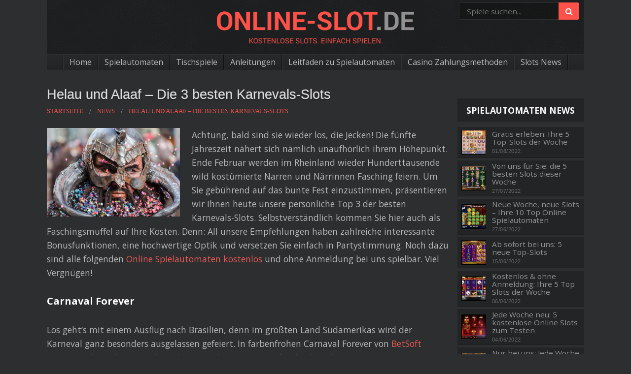

--- FILE ---
content_type: text/html; charset=UTF-8
request_url: https://www.online-slot.de/helau-und-alaaf-die-3-besten-karnevals-slots/
body_size: 20696
content:

<!DOCTYPE html>
<!--[if IE 8]> 				 <html class="no-js lt-ie9" lang="en" > <![endif]-->
<!--[if gt IE 8]><!--> <html class="no-js" lang="de"> <!--<![endif]-->

<head><meta charset="UTF-8" /><script>if(navigator.userAgent.match(/MSIE|Internet Explorer/i)||navigator.userAgent.match(/Trident\/7\..*?rv:11/i)){var href=document.location.href;if(!href.match(/[?&]nowprocket/)){if(href.indexOf("?")==-1){if(href.indexOf("#")==-1){document.location.href=href+"?nowprocket=1"}else{document.location.href=href.replace("#","?nowprocket=1#")}}else{if(href.indexOf("#")==-1){document.location.href=href+"&nowprocket=1"}else{document.location.href=href.replace("#","&nowprocket=1#")}}}}</script><script>class RocketLazyLoadScripts{constructor(){this.triggerEvents=["keydown","mousedown","mousemove","touchmove","touchstart","touchend","wheel"],this.userEventHandler=this._triggerListener.bind(this),this.touchStartHandler=this._onTouchStart.bind(this),this.touchMoveHandler=this._onTouchMove.bind(this),this.touchEndHandler=this._onTouchEnd.bind(this),this.clickHandler=this._onClick.bind(this),this.interceptedClicks=[],window.addEventListener("pageshow",(e=>{this.persisted=e.persisted})),window.addEventListener("DOMContentLoaded",(()=>{this._preconnect3rdParties()})),this.delayedScripts={normal:[],async:[],defer:[]},this.allJQueries=[]}_addUserInteractionListener(e){document.hidden?e._triggerListener():(this.triggerEvents.forEach((t=>window.addEventListener(t,e.userEventHandler,{passive:!0}))),window.addEventListener("touchstart",e.touchStartHandler,{passive:!0}),window.addEventListener("mousedown",e.touchStartHandler),document.addEventListener("visibilitychange",e.userEventHandler))}_removeUserInteractionListener(){this.triggerEvents.forEach((e=>window.removeEventListener(e,this.userEventHandler,{passive:!0}))),document.removeEventListener("visibilitychange",this.userEventHandler)}_onTouchStart(e){"HTML"!==e.target.tagName&&(window.addEventListener("touchend",this.touchEndHandler),window.addEventListener("mouseup",this.touchEndHandler),window.addEventListener("touchmove",this.touchMoveHandler,{passive:!0}),window.addEventListener("mousemove",this.touchMoveHandler),e.target.addEventListener("click",this.clickHandler),this._renameDOMAttribute(e.target,"onclick","rocket-onclick"))}_onTouchMove(e){window.removeEventListener("touchend",this.touchEndHandler),window.removeEventListener("mouseup",this.touchEndHandler),window.removeEventListener("touchmove",this.touchMoveHandler,{passive:!0}),window.removeEventListener("mousemove",this.touchMoveHandler),e.target.removeEventListener("click",this.clickHandler),this._renameDOMAttribute(e.target,"rocket-onclick","onclick")}_onTouchEnd(e){window.removeEventListener("touchend",this.touchEndHandler),window.removeEventListener("mouseup",this.touchEndHandler),window.removeEventListener("touchmove",this.touchMoveHandler,{passive:!0}),window.removeEventListener("mousemove",this.touchMoveHandler)}_onClick(e){e.target.removeEventListener("click",this.clickHandler),this._renameDOMAttribute(e.target,"rocket-onclick","onclick"),this.interceptedClicks.push(e),e.preventDefault(),e.stopPropagation(),e.stopImmediatePropagation()}_replayClicks(){window.removeEventListener("touchstart",this.touchStartHandler,{passive:!0}),window.removeEventListener("mousedown",this.touchStartHandler),this.interceptedClicks.forEach((e=>{e.target.dispatchEvent(new MouseEvent("click",{view:e.view,bubbles:!0,cancelable:!0}))}))}_renameDOMAttribute(e,t,n){e.hasAttribute&&e.hasAttribute(t)&&(event.target.setAttribute(n,event.target.getAttribute(t)),event.target.removeAttribute(t))}_triggerListener(){this._removeUserInteractionListener(this),"loading"===document.readyState?document.addEventListener("DOMContentLoaded",this._loadEverythingNow.bind(this)):this._loadEverythingNow()}_preconnect3rdParties(){let e=[];document.querySelectorAll("script[type=rocketlazyloadscript]").forEach((t=>{if(t.hasAttribute("src")){const n=new URL(t.src).origin;n!==location.origin&&e.push({src:n,crossOrigin:t.crossOrigin||"module"===t.getAttribute("data-rocket-type")})}})),e=[...new Map(e.map((e=>[JSON.stringify(e),e]))).values()],this._batchInjectResourceHints(e,"preconnect")}async _loadEverythingNow(){this.lastBreath=Date.now(),this._delayEventListeners(),this._delayJQueryReady(this),this._handleDocumentWrite(),this._registerAllDelayedScripts(),this._preloadAllScripts(),await this._loadScriptsFromList(this.delayedScripts.normal),await this._loadScriptsFromList(this.delayedScripts.defer),await this._loadScriptsFromList(this.delayedScripts.async);try{await this._triggerDOMContentLoaded(),await this._triggerWindowLoad()}catch(e){}window.dispatchEvent(new Event("rocket-allScriptsLoaded")),this._replayClicks()}_registerAllDelayedScripts(){document.querySelectorAll("script[type=rocketlazyloadscript]").forEach((e=>{e.hasAttribute("src")?e.hasAttribute("async")&&!1!==e.async?this.delayedScripts.async.push(e):e.hasAttribute("defer")&&!1!==e.defer||"module"===e.getAttribute("data-rocket-type")?this.delayedScripts.defer.push(e):this.delayedScripts.normal.push(e):this.delayedScripts.normal.push(e)}))}async _transformScript(e){return await this._littleBreath(),new Promise((t=>{const n=document.createElement("script");[...e.attributes].forEach((e=>{let t=e.nodeName;"type"!==t&&("data-rocket-type"===t&&(t="type"),n.setAttribute(t,e.nodeValue))})),e.hasAttribute("src")?(n.addEventListener("load",t),n.addEventListener("error",t)):(n.text=e.text,t());try{e.parentNode.replaceChild(n,e)}catch(e){t()}}))}async _loadScriptsFromList(e){const t=e.shift();return t?(await this._transformScript(t),this._loadScriptsFromList(e)):Promise.resolve()}_preloadAllScripts(){this._batchInjectResourceHints([...this.delayedScripts.normal,...this.delayedScripts.defer,...this.delayedScripts.async],"preload")}_batchInjectResourceHints(e,t){var n=document.createDocumentFragment();e.forEach((e=>{if(e.src){const i=document.createElement("link");i.href=e.src,i.rel=t,"preconnect"!==t&&(i.as="script"),e.getAttribute&&"module"===e.getAttribute("data-rocket-type")&&(i.crossOrigin=!0),e.crossOrigin&&(i.crossOrigin=e.crossOrigin),n.appendChild(i)}})),document.head.appendChild(n)}_delayEventListeners(){let e={};function t(t,n){!function(t){function n(n){return e[t].eventsToRewrite.indexOf(n)>=0?"rocket-"+n:n}e[t]||(e[t]={originalFunctions:{add:t.addEventListener,remove:t.removeEventListener},eventsToRewrite:[]},t.addEventListener=function(){arguments[0]=n(arguments[0]),e[t].originalFunctions.add.apply(t,arguments)},t.removeEventListener=function(){arguments[0]=n(arguments[0]),e[t].originalFunctions.remove.apply(t,arguments)})}(t),e[t].eventsToRewrite.push(n)}function n(e,t){let n=e[t];Object.defineProperty(e,t,{get:()=>n||function(){},set(i){e["rocket"+t]=n=i}})}t(document,"DOMContentLoaded"),t(window,"DOMContentLoaded"),t(window,"load"),t(window,"pageshow"),t(document,"readystatechange"),n(document,"onreadystatechange"),n(window,"onload"),n(window,"onpageshow")}_delayJQueryReady(e){let t=window.jQuery;Object.defineProperty(window,"jQuery",{get:()=>t,set(n){if(n&&n.fn&&!e.allJQueries.includes(n)){n.fn.ready=n.fn.init.prototype.ready=function(t){e.domReadyFired?t.bind(document)(n):document.addEventListener("rocket-DOMContentLoaded",(()=>t.bind(document)(n)))};const t=n.fn.on;n.fn.on=n.fn.init.prototype.on=function(){if(this[0]===window){function e(e){return e.split(" ").map((e=>"load"===e||0===e.indexOf("load.")?"rocket-jquery-load":e)).join(" ")}"string"==typeof arguments[0]||arguments[0]instanceof String?arguments[0]=e(arguments[0]):"object"==typeof arguments[0]&&Object.keys(arguments[0]).forEach((t=>{delete Object.assign(arguments[0],{[e(t)]:arguments[0][t]})[t]}))}return t.apply(this,arguments),this},e.allJQueries.push(n)}t=n}})}async _triggerDOMContentLoaded(){this.domReadyFired=!0,await this._littleBreath(),document.dispatchEvent(new Event("rocket-DOMContentLoaded")),await this._littleBreath(),window.dispatchEvent(new Event("rocket-DOMContentLoaded")),await this._littleBreath(),document.dispatchEvent(new Event("rocket-readystatechange")),await this._littleBreath(),document.rocketonreadystatechange&&document.rocketonreadystatechange()}async _triggerWindowLoad(){await this._littleBreath(),window.dispatchEvent(new Event("rocket-load")),await this._littleBreath(),window.rocketonload&&window.rocketonload(),await this._littleBreath(),this.allJQueries.forEach((e=>e(window).trigger("rocket-jquery-load"))),await this._littleBreath();const e=new Event("rocket-pageshow");e.persisted=this.persisted,window.dispatchEvent(e),await this._littleBreath(),window.rocketonpageshow&&window.rocketonpageshow({persisted:this.persisted})}_handleDocumentWrite(){const e=new Map;document.write=document.writeln=function(t){const n=document.currentScript,i=document.createRange(),r=n.parentElement;let o=e.get(n);void 0===o&&(o=n.nextSibling,e.set(n,o));const s=document.createDocumentFragment();i.setStart(s,0),s.appendChild(i.createContextualFragment(t)),r.insertBefore(s,o)}}async _littleBreath(){Date.now()-this.lastBreath>45&&(await this._requestAnimFrame(),this.lastBreath=Date.now())}async _requestAnimFrame(){return document.hidden?new Promise((e=>setTimeout(e))):new Promise((e=>requestAnimationFrame(e)))}static run(){const e=new RocketLazyLoadScripts;e._addUserInteractionListener(e)}}RocketLazyLoadScripts.run();</script>
<!-- Google Tag Manager -->
<!-- <script type="rocketlazyloadscript">(function(w,d,s,l,i){w[l]=w[l]||[];w[l].push({'gtm.start':
new Date().getTime(),event:'gtm.js'});var f=d.getElementsByTagName(s)[0],
j=d.createElement(s),dl=l!='dataLayer'?'&l='+l:'';j.async=true;j.src=
'https://www.googletagmanager.com/gtm.js?id='+i+dl;f.parentNode.insertBefore(j,f);
})(window,document,'script','dataLayer','GTM-5S88XRD');</script> -->
<script type="rocketlazyloadscript" async src="https://www.googletagmanager.com/gtag/js?id=G-LGJW7TZBYH"></script>
<script type="rocketlazyloadscript">
    window.dataLayer = window.dataLayer || [];
    function gtag(){dataLayer.push(arguments);}
    gtag('js', new Date());

    gtag('config', 'G-LGJW7TZBYH');
  </script>
<!-- End Google Tag Manager -->


<link rel="profile" href="http://gmpg.org/xfn/11" />
<link rel="pingback" href="https://www.online-slot.de/xmlrpc.php" />
<link rel="shortcut icon" href="https://www.online-slot.de/wp-content/themes/Foundation/favicon.png" />
<script type="rocketlazyloadscript" id='wpacu-google-fonts-async-load' data-rocket-type='text/javascript'>
WebFontConfig={google:{families:['Open+Sans:300,400,600,700,800&display=swap']}};(function(wpacuD){var wpacuWf=wpacuD.createElement('script'),wpacuS=wpacuD.scripts[0];wpacuWf.src=('https:'===document.location.protocol?'https':'http')+'://ajax.googleapis.com/ajax/libs/webfont/1.6.26/webfont.js';wpacuWf.async=!0;wpacuS.parentNode.insertBefore(wpacuWf,wpacuS)})(document);
</script>
<!-- Set the viewport width to device width for mobile -->
<meta name="viewport" content="width=device-width" />
<!-- Chrome, Firefox OS and Opera -->
<meta name="theme-color" content="#2C2E30" />
<!-- Windows Phone -->
<meta name="msapplication-navbutton-color" content="#2C2E30" />
<!-- iOS Safari -->
<meta name="apple-mobile-web-app-capable" content="yes">
<meta name="apple-mobile-web-app-status-bar-style" content="black-translucent">

<script>window.ythemesettings = {"env":"production","aff_slug":"besuchen","mobile_checker_url":"https:\/\/www.online-slot.de\/wp-content\/plugins\/wager_misc\/mobile_check_endpoint.php","read_all":"Lese alles","search_slots":"Suche nach Slot"};</script><script>(function(settings) {
  // <html> classes: Remove 'no-js', add 'js'
  let htmlEl = document.documentElement;
  htmlEl.className = htmlEl.className.replace(new RegExp('(?:^|\\s)'+ 'no-js' + '(?:\\s|$)'), ' ');
  htmlEl.className += ' js';
  // <html> classes: Device type
  let ua = navigator.userAgent;
  let deviceType = 'desktop';
  if (/(tablet|ipad|playbook|silk)|(android(?!.*mobi))/i.test(ua)) {
    deviceType = "tablet";
  } else if (/Mobile|Android|iP(hone|od)|IEMobile|BlackBerry|Kindle|Silk-Accelerated|(hpw|web)OS|Opera M(obi|ini)/.test(ua)) {
    deviceType = "mobile";
  }
  htmlEl.className += ' mobile-' + (deviceType === 'desktop' ? 'no' : 'yes') + ' factor-'+deviceType;
})(window.ythemesettings)
</script><meta name='robots' content='max-image-preview:large' />

	<!-- This site is optimized with the Yoast SEO plugin v18.6 - https://yoast.com/wordpress/plugins/seo/ -->
	<title>Helau und Alaaf – Die 3 besten Karnevals-Slots</title><link rel="preload" as="style" href="https://fonts.googleapis.com/css?family=Open%20Sans%3A300%2C400%2C600%2C700%2C800&#038;display=swap" /><link rel="stylesheet" href="https://fonts.googleapis.com/css?family=Open%20Sans%3A300%2C400%2C600%2C700%2C800&#038;display=swap" media="print" onload="this.media='all'" /><noscript><link rel="stylesheet" href="https://fonts.googleapis.com/css?family=Open%20Sans%3A300%2C400%2C600%2C700%2C800&#038;display=swap" /></noscript>
	<meta name="description" content="Die 5. Jahreszeit erreicht bald ihren Höhepunkt. Aus diesem Anlass möchten wir Ihnen unsere Top 3 der besten Karnevals-Slots präsentieren!" />
	<link rel="canonical" href="https://www.online-slot.de/helau-und-alaaf-die-3-besten-karnevals-slots/" />
	<meta property="og:locale" content="de_DE" />
	<meta property="og:type" content="article" />
	<meta property="og:title" content="Helau und Alaaf – Die 3 besten Karnevals-Slots" />
	<meta property="og:description" content="Die 5. Jahreszeit erreicht bald ihren Höhepunkt. Aus diesem Anlass möchten wir Ihnen unsere Top 3 der besten Karnevals-Slots präsentieren!" />
	<meta property="og:url" content="https://www.online-slot.de/helau-und-alaaf-die-3-besten-karnevals-slots/" />
	<meta property="og:site_name" content="Online-Slot.de" />
	<meta property="article:published_time" content="2022-02-09T07:00:06+00:00" />
	<meta property="article:modified_time" content="2022-02-21T01:49:46+00:00" />
	<meta property="og:image" content="https://static.online-slot.de/wp-content/uploads/2022/02/carnival-ga6642a6fb-1920.jpg" />
	<meta property="og:image:width" content="1920" />
	<meta property="og:image:height" content="1280" />
	<meta property="og:image:type" content="image/jpeg" />
	<meta name="twitter:label1" content="Verfasst von" />
	<meta name="twitter:data1" content="Britta Jungen" />
	<meta name="twitter:label2" content="Geschätzte Lesezeit" />
	<meta name="twitter:data2" content="3 Minuten" />
	<script type="application/ld+json" class="yoast-schema-graph">{"@context":"https://schema.org","@graph":[{"@type":"WebSite","@id":"https://www.online-slot.de/#website","url":"https://www.online-slot.de/","name":"Online-Slot.de","description":"Kostenlose Slots. Einfach spielen.","potentialAction":[{"@type":"SearchAction","target":{"@type":"EntryPoint","urlTemplate":"https://www.online-slot.de/?s={search_term_string}"},"query-input":"required name=search_term_string"}],"inLanguage":"de"},{"@type":"ImageObject","@id":"https://www.online-slot.de/helau-und-alaaf-die-3-besten-karnevals-slots/#primaryimage","inLanguage":"de","url":"https://www.online-slot.de/wp-content/uploads/2022/02/carnival-ga6642a6fb-1920.jpg","contentUrl":"https://www.online-slot.de/wp-content/uploads/2022/02/carnival-ga6642a6fb-1920.jpg","width":1920,"height":1280,"caption":"carnival_slots"},{"@type":"WebPage","@id":"https://www.online-slot.de/helau-und-alaaf-die-3-besten-karnevals-slots/#webpage","url":"https://www.online-slot.de/helau-und-alaaf-die-3-besten-karnevals-slots/","name":"Helau und Alaaf – Die 3 besten Karnevals-Slots","isPartOf":{"@id":"https://www.online-slot.de/#website"},"primaryImageOfPage":{"@id":"https://www.online-slot.de/helau-und-alaaf-die-3-besten-karnevals-slots/#primaryimage"},"datePublished":"2022-02-09T07:00:06+00:00","dateModified":"2022-02-21T01:49:46+00:00","author":{"@id":"https://www.online-slot.de/#/schema/person/c2d3649ce71a44277cff1a77178afde3"},"description":"Die 5. Jahreszeit erreicht bald ihren Höhepunkt. Aus diesem Anlass möchten wir Ihnen unsere Top 3 der besten Karnevals-Slots präsentieren!","breadcrumb":{"@id":"https://www.online-slot.de/helau-und-alaaf-die-3-besten-karnevals-slots/#breadcrumb"},"inLanguage":"de","potentialAction":[{"@type":"ReadAction","target":["https://www.online-slot.de/helau-und-alaaf-die-3-besten-karnevals-slots/"]}]},{"@type":"BreadcrumbList","@id":"https://www.online-slot.de/helau-und-alaaf-die-3-besten-karnevals-slots/#breadcrumb","itemListElement":[{"@type":"ListItem","position":1,"name":"Home","item":"https://www.online-slot.de/"},{"@type":"ListItem","position":2,"name":"Helau und Alaaf – Die 3 besten Karnevals-Slots"}]},{"@type":"Person","@id":"https://www.online-slot.de/#/schema/person/c2d3649ce71a44277cff1a77178afde3","name":"Britta Jungen","image":{"@type":"ImageObject","@id":"https://www.online-slot.de/#personlogo","inLanguage":"de","url":"https://secure.gravatar.com/avatar/9f372e5ae9e0c10dfcc73e82cb7366ab?s=96&d=mm&r=g","contentUrl":"https://secure.gravatar.com/avatar/9f372e5ae9e0c10dfcc73e82cb7366ab?s=96&d=mm&r=g","caption":"Britta Jungen"}}]}</script>
	<!-- / Yoast SEO plugin. -->


<link  href="//fonts.googleapis.com" rel="preconnect" crossorigin><link href="//fonts.gstatic.com" rel="preconnect" crossorigin><link href="//stats.g.doubleclick.net" rel="preconnect"><link href="//www.google-analytics.com" rel="preconnect"><link href="https://fonts.gstatic.com/s/opensans/v18/mem5YaGs126MiZpBA-UN_r8OUuhp.woff2" rel="preload" as="font" type="font/woff2" crossorigin><link href="https://fonts.gstatic.com/s/opensans/v18/mem5YaGs126MiZpBA-UN7rgOUuhp.woff2" rel="preload" as="font" type="font/woff2" crossorigin><link href="https://fonts.gstatic.com/s/opensans/v18/mem5YaGs126MiZpBA-UN8rsOUuhp.woff2" rel="preload" as="font" type="font/woff2" crossorigin><link href="https://fonts.gstatic.com/s/opensans/v18/mem5YaGs126MiZpBA-UNirkOUuhp.woff2" rel="preload" as="font" type="font/woff2" crossorigin><link href="https://fonts.gstatic.com/s/opensans/v18/mem8YaGs126MiZpBA-UFVZ0b.woff2" rel="preload" as="font" type="font/woff2" crossorigin><link href="https://www.online-slot.de/wp-content/themes/Foundation/css/font-awesome/fonts/fontawesome-webfont.woff?v=4.0.3" rel="preload" as="font" type="font/woff" crossorigin><link href="https://fonts.gstatic.com" rel="preconnect" crossorigin><link href="https://fonts.googleapis.com" rel="preconnect" crossorigin><link href="https://www.gstatic.com" rel="preconnect"><link href="https://images.dmca.com" rel="preconnect"><link rel='stylesheet' id='wp-block-library-css'  href='https://www.online-slot.de/wp-includes/css/dist/block-library/style.min.css?ver=5.9.12' type='text/css' media='all' />
<style id='global-styles-inline-css' type='text/css'>
body{--wp--preset--color--black: #000000;--wp--preset--color--cyan-bluish-gray: #abb8c3;--wp--preset--color--white: #ffffff;--wp--preset--color--pale-pink: #f78da7;--wp--preset--color--vivid-red: #cf2e2e;--wp--preset--color--luminous-vivid-orange: #ff6900;--wp--preset--color--luminous-vivid-amber: #fcb900;--wp--preset--color--light-green-cyan: #7bdcb5;--wp--preset--color--vivid-green-cyan: #00d084;--wp--preset--color--pale-cyan-blue: #8ed1fc;--wp--preset--color--vivid-cyan-blue: #0693e3;--wp--preset--color--vivid-purple: #9b51e0;--wp--preset--gradient--vivid-cyan-blue-to-vivid-purple: linear-gradient(135deg,rgba(6,147,227,1) 0%,rgb(155,81,224) 100%);--wp--preset--gradient--light-green-cyan-to-vivid-green-cyan: linear-gradient(135deg,rgb(122,220,180) 0%,rgb(0,208,130) 100%);--wp--preset--gradient--luminous-vivid-amber-to-luminous-vivid-orange: linear-gradient(135deg,rgba(252,185,0,1) 0%,rgba(255,105,0,1) 100%);--wp--preset--gradient--luminous-vivid-orange-to-vivid-red: linear-gradient(135deg,rgba(255,105,0,1) 0%,rgb(207,46,46) 100%);--wp--preset--gradient--very-light-gray-to-cyan-bluish-gray: linear-gradient(135deg,rgb(238,238,238) 0%,rgb(169,184,195) 100%);--wp--preset--gradient--cool-to-warm-spectrum: linear-gradient(135deg,rgb(74,234,220) 0%,rgb(151,120,209) 20%,rgb(207,42,186) 40%,rgb(238,44,130) 60%,rgb(251,105,98) 80%,rgb(254,248,76) 100%);--wp--preset--gradient--blush-light-purple: linear-gradient(135deg,rgb(255,206,236) 0%,rgb(152,150,240) 100%);--wp--preset--gradient--blush-bordeaux: linear-gradient(135deg,rgb(254,205,165) 0%,rgb(254,45,45) 50%,rgb(107,0,62) 100%);--wp--preset--gradient--luminous-dusk: linear-gradient(135deg,rgb(255,203,112) 0%,rgb(199,81,192) 50%,rgb(65,88,208) 100%);--wp--preset--gradient--pale-ocean: linear-gradient(135deg,rgb(255,245,203) 0%,rgb(182,227,212) 50%,rgb(51,167,181) 100%);--wp--preset--gradient--electric-grass: linear-gradient(135deg,rgb(202,248,128) 0%,rgb(113,206,126) 100%);--wp--preset--gradient--midnight: linear-gradient(135deg,rgb(2,3,129) 0%,rgb(40,116,252) 100%);--wp--preset--duotone--dark-grayscale: url('#wp-duotone-dark-grayscale');--wp--preset--duotone--grayscale: url('#wp-duotone-grayscale');--wp--preset--duotone--purple-yellow: url('#wp-duotone-purple-yellow');--wp--preset--duotone--blue-red: url('#wp-duotone-blue-red');--wp--preset--duotone--midnight: url('#wp-duotone-midnight');--wp--preset--duotone--magenta-yellow: url('#wp-duotone-magenta-yellow');--wp--preset--duotone--purple-green: url('#wp-duotone-purple-green');--wp--preset--duotone--blue-orange: url('#wp-duotone-blue-orange');--wp--preset--font-size--small: 13px;--wp--preset--font-size--medium: 20px;--wp--preset--font-size--large: 36px;--wp--preset--font-size--x-large: 42px;}.has-black-color{color: var(--wp--preset--color--black) !important;}.has-cyan-bluish-gray-color{color: var(--wp--preset--color--cyan-bluish-gray) !important;}.has-white-color{color: var(--wp--preset--color--white) !important;}.has-pale-pink-color{color: var(--wp--preset--color--pale-pink) !important;}.has-vivid-red-color{color: var(--wp--preset--color--vivid-red) !important;}.has-luminous-vivid-orange-color{color: var(--wp--preset--color--luminous-vivid-orange) !important;}.has-luminous-vivid-amber-color{color: var(--wp--preset--color--luminous-vivid-amber) !important;}.has-light-green-cyan-color{color: var(--wp--preset--color--light-green-cyan) !important;}.has-vivid-green-cyan-color{color: var(--wp--preset--color--vivid-green-cyan) !important;}.has-pale-cyan-blue-color{color: var(--wp--preset--color--pale-cyan-blue) !important;}.has-vivid-cyan-blue-color{color: var(--wp--preset--color--vivid-cyan-blue) !important;}.has-vivid-purple-color{color: var(--wp--preset--color--vivid-purple) !important;}.has-black-background-color{background-color: var(--wp--preset--color--black) !important;}.has-cyan-bluish-gray-background-color{background-color: var(--wp--preset--color--cyan-bluish-gray) !important;}.has-white-background-color{background-color: var(--wp--preset--color--white) !important;}.has-pale-pink-background-color{background-color: var(--wp--preset--color--pale-pink) !important;}.has-vivid-red-background-color{background-color: var(--wp--preset--color--vivid-red) !important;}.has-luminous-vivid-orange-background-color{background-color: var(--wp--preset--color--luminous-vivid-orange) !important;}.has-luminous-vivid-amber-background-color{background-color: var(--wp--preset--color--luminous-vivid-amber) !important;}.has-light-green-cyan-background-color{background-color: var(--wp--preset--color--light-green-cyan) !important;}.has-vivid-green-cyan-background-color{background-color: var(--wp--preset--color--vivid-green-cyan) !important;}.has-pale-cyan-blue-background-color{background-color: var(--wp--preset--color--pale-cyan-blue) !important;}.has-vivid-cyan-blue-background-color{background-color: var(--wp--preset--color--vivid-cyan-blue) !important;}.has-vivid-purple-background-color{background-color: var(--wp--preset--color--vivid-purple) !important;}.has-black-border-color{border-color: var(--wp--preset--color--black) !important;}.has-cyan-bluish-gray-border-color{border-color: var(--wp--preset--color--cyan-bluish-gray) !important;}.has-white-border-color{border-color: var(--wp--preset--color--white) !important;}.has-pale-pink-border-color{border-color: var(--wp--preset--color--pale-pink) !important;}.has-vivid-red-border-color{border-color: var(--wp--preset--color--vivid-red) !important;}.has-luminous-vivid-orange-border-color{border-color: var(--wp--preset--color--luminous-vivid-orange) !important;}.has-luminous-vivid-amber-border-color{border-color: var(--wp--preset--color--luminous-vivid-amber) !important;}.has-light-green-cyan-border-color{border-color: var(--wp--preset--color--light-green-cyan) !important;}.has-vivid-green-cyan-border-color{border-color: var(--wp--preset--color--vivid-green-cyan) !important;}.has-pale-cyan-blue-border-color{border-color: var(--wp--preset--color--pale-cyan-blue) !important;}.has-vivid-cyan-blue-border-color{border-color: var(--wp--preset--color--vivid-cyan-blue) !important;}.has-vivid-purple-border-color{border-color: var(--wp--preset--color--vivid-purple) !important;}.has-vivid-cyan-blue-to-vivid-purple-gradient-background{background: var(--wp--preset--gradient--vivid-cyan-blue-to-vivid-purple) !important;}.has-light-green-cyan-to-vivid-green-cyan-gradient-background{background: var(--wp--preset--gradient--light-green-cyan-to-vivid-green-cyan) !important;}.has-luminous-vivid-amber-to-luminous-vivid-orange-gradient-background{background: var(--wp--preset--gradient--luminous-vivid-amber-to-luminous-vivid-orange) !important;}.has-luminous-vivid-orange-to-vivid-red-gradient-background{background: var(--wp--preset--gradient--luminous-vivid-orange-to-vivid-red) !important;}.has-very-light-gray-to-cyan-bluish-gray-gradient-background{background: var(--wp--preset--gradient--very-light-gray-to-cyan-bluish-gray) !important;}.has-cool-to-warm-spectrum-gradient-background{background: var(--wp--preset--gradient--cool-to-warm-spectrum) !important;}.has-blush-light-purple-gradient-background{background: var(--wp--preset--gradient--blush-light-purple) !important;}.has-blush-bordeaux-gradient-background{background: var(--wp--preset--gradient--blush-bordeaux) !important;}.has-luminous-dusk-gradient-background{background: var(--wp--preset--gradient--luminous-dusk) !important;}.has-pale-ocean-gradient-background{background: var(--wp--preset--gradient--pale-ocean) !important;}.has-electric-grass-gradient-background{background: var(--wp--preset--gradient--electric-grass) !important;}.has-midnight-gradient-background{background: var(--wp--preset--gradient--midnight) !important;}.has-small-font-size{font-size: var(--wp--preset--font-size--small) !important;}.has-medium-font-size{font-size: var(--wp--preset--font-size--medium) !important;}.has-large-font-size{font-size: var(--wp--preset--font-size--large) !important;}.has-x-large-font-size{font-size: var(--wp--preset--font-size--x-large) !important;}
</style>
<link data-minify="1" rel='stylesheet' id='gamelister_css-css'  href='https://www.online-slot.de/wp-content/cache/min/1/wp-content/plugins/wager_gamelister/css/gamelister.css?ver=1740322105' type='text/css' media='all' />
<link data-minify="1" rel='stylesheet' id='normalize-css'  href='https://www.online-slot.de/wp-content/cache/min/1/wp-content/themes/Foundation/css/normalize.css?ver=1740322105' type='text/css' media='all' />
<link data-minify="1" rel='stylesheet' id='foundation-css'  href='https://www.online-slot.de/wp-content/cache/min/1/wp-content/themes/Foundation/css/foundation.css?ver=1740322105' type='text/css' media='all' />
<link data-minify="1" rel='stylesheet' id='magnific-css'  href='https://www.online-slot.de/wp-content/cache/min/1/wp-content/themes/Foundation/css/magnific-popup.css?ver=1740322108' type='text/css' media='all' />
<link data-minify="1" rel='stylesheet' id='fontawesome-css'  href='https://www.online-slot.de/wp-content/cache/min/1/wp-content/themes/Foundation/css/font-awesome/css/font-awesome.min.css?ver=1740322105' type='text/css' media='all' />
<link rel='stylesheet' id='fontawesome-anim-css'  href='https://www.online-slot.de/wp-content/themes/Foundation/css/font-awesome-animation.min.css?ver=5.9.12' type='text/css' media='all' />
<link data-minify="1" rel='stylesheet' id='selectize-css'  href='https://www.online-slot.de/wp-content/cache/min/1/wp-content/themes/Foundation/css/selectize.default.css?ver=1740322105' type='text/css' media='all' />
<link data-minify="1" rel='stylesheet' id='main-css'  href='https://www.online-slot.de/wp-content/cache/min/1/wp-content/themes/Foundation/css/main.css?ver=1740322105' type='text/css' media='all' />
<style id='rocket-lazyload-inline-css' type='text/css'>
.rll-youtube-player{position:relative;padding-bottom:56.23%;height:0;overflow:hidden;max-width:100%;}.rll-youtube-player:focus-within{outline: 2px solid currentColor;outline-offset: 5px;}.rll-youtube-player iframe{position:absolute;top:0;left:0;width:100%;height:100%;z-index:100;background:0 0}.rll-youtube-player img{bottom:0;display:block;left:0;margin:auto;max-width:100%;width:100%;position:absolute;right:0;top:0;border:none;height:auto;-webkit-transition:.4s all;-moz-transition:.4s all;transition:.4s all}.rll-youtube-player img:hover{-webkit-filter:brightness(75%)}.rll-youtube-player .play{height:100%;width:100%;left:0;top:0;position:absolute;background:url(https://www.online-slot.de/wp-content/plugins/wp-rocket/assets/img/youtube.png) no-repeat center;background-color: transparent !important;cursor:pointer;border:none;}
</style>
<script type="rocketlazyloadscript" data-minify="1"   data-rocket-type='text/javascript' src='https://www.online-slot.de/wp-content/cache/min/1/wp-content/plugins/wager_core/js/core-helpers.js?ver=1740322105' id='wager_core-helpers-js'></script>
<script type="rocketlazyloadscript"   data-rocket-type='text/javascript' src='https://www.online-slot.de/wp-content/themes/Foundation/js/base.min.js?ver=12022025_1832' id='jquery-js' defer></script>
<script type="rocketlazyloadscript"   data-rocket-type='text/javascript' src='https://www.online-slot.de/wp-content/themes/Foundation/js/jquery.magnific-popup.min.js?ver=5.9.12' id='magnific-js' defer></script>
<script type="rocketlazyloadscript" data-minify="1"   data-rocket-type='text/javascript' src='https://www.online-slot.de/wp-content/cache/min/1/wp-content/themes/Foundation/js/jquery.dotdotdot.js?ver=1740322105' id='dotdotdot-js' defer></script>
<script type="rocketlazyloadscript" data-minify="1"   data-rocket-type='text/javascript' src='https://www.online-slot.de/wp-content/cache/min/1/wp-content/themes/Foundation/js/main.js?ver=1740322105' id='main-js' defer></script>
<link rel="https://api.w.org/" href="https://www.online-slot.de/wp-json/" /><link rel="alternate" type="application/json" href="https://www.online-slot.de/wp-json/wp/v2/posts/12840" /><link rel="EditURI" type="application/rsd+xml" title="RSD" href="https://www.online-slot.de/xmlrpc.php?rsd" />
<link rel="wlwmanifest" type="application/wlwmanifest+xml" href="https://www.online-slot.de/wp-includes/wlwmanifest.xml" /> 
<link rel='shortlink' href='https://www.online-slot.de/?p=12840' />
<link rel="alternate" type="application/json+oembed" href="https://www.online-slot.de/wp-json/oembed/1.0/embed?url=https%3A%2F%2Fwww.online-slot.de%2Fhelau-und-alaaf-die-3-besten-karnevals-slots%2F" />
<link rel="alternate" type="text/xml+oembed" href="https://www.online-slot.de/wp-json/oembed/1.0/embed?url=https%3A%2F%2Fwww.online-slot.de%2Fhelau-und-alaaf-die-3-besten-karnevals-slots%2F&#038;format=xml" />
  <script type="rocketlazyloadscript" data-rocket-type="text/javascript">

    (function onJqueryReady() {

      if (!window.jQuery) {

        setTimeout(function() {
          onJqueryReady();
        }, 50);

      } else {

        jQuery(document).on('click', '#RBL_Element', function(){

          var link = 'https://www.online-slot.de/helau-und-alaaf-die-3-besten-karnevals-slots/';

          $.post('https://www.online-slot.de/wp-admin/admin-ajax.php', {
            action: "RBL_Add",
            RBL_URL: link
          }, function(){
             alert('Meldung gesendet, vielen Dank!');
          });

          return false;
        });

      }

    })();

    </script>
  <link rel="alternate" type="application/rss+xml" title="RSS 2.0 Feed" href="https://www.online-slot.de/feed/" />
<!-- aff-tracking.js -->
<script>
(function () {
  /* 
    gtag('event', '<event_name>', {
      <event_parameters>
    });

   */

  function addEvnt(elem, event, fn) {
    if (elem.addEventListener) {
      elem.addEventListener(event, fn, false);
    } else {
      elem.attachEvent('on' + event, function () {
        return (fn.call(elem, window.event));
      });
    }
  };

  function getClosest(elem, selector) {
    var firstChar = selector.charAt(0);
    for (; elem && elem !== document; elem = elem.parentNode) {
      if (firstChar === '.') { // If selector is a class
        if (elem.classList.contains(selector.substr(1))) { return elem; }
      } // If selector is an ID
      if (firstChar === '#') {
        if (elem.id === selector.substr(1)) { return elem; }
      } // If selector is a data attribute
      if (firstChar === '[') {
        if (elem.hasAttribute(selector.substr(1, selector.length - 2))) { return elem; }
      } // If selector is a tag
      if (elem.tagName.toLowerCase() === selector) { return elem; }
    }
    return false;
  };

  function getClosestAttr(elem, attr) {
    var el = getClosest(elem, '[' + attr + ']');
    if (el) {
      return el.getAttribute(attr);
    }
    return false;
  };

  function analyticsSender(affname, node, debug) {

    this.affname = affname;
    this.type = affname ? 'aff' : 'custom';
    this.node = node;
    this.debug = debug;

    this.defaultAffCategory = 'afflink';
    this.defaultAction = 'click';

    this.getCategory = function (custom) {
      var custom = custom || getClosestAttr(this.node, 'data-ga-category');
      if (this.type === 'aff') {
        return custom ? this.defaultAffCategory + '-' + custom : this.defaultAffCategory;
      }
      return custom;
    }

    this.getAction = function (custom) {
      var custom = custom || getClosestAttr(this.node, 'data-location') || getClosestAttr(this.node, 'data-ga-action');
      if (this.type === 'aff') {
        if (!custom && node.className.match(/button-wrapper/)) {
          custom = 'big button';
        }
        return custom ? this.defaultAction + ' (' + custom + ')' : this.defaultAction;
      }
      return custom ? custom : this.defaultAction;
    }

    this.getLabel = function (custom) {
      var custom = custom || getClosestAttr(this.node, 'data-ga-label');
      if (this.type === 'aff') {
        return custom ? this.affname + '-' + custom : this.affname;
      }
      return custom;
    }

    this.send = function () {
      var category = this.getCategory();
      var action = this.getAction();
      var label = this.getLabel();

      return this.doSend(category, action, label);
    }

    this.doSend = function (category, action, label) {
      if (category && action && label) {
        if (this.debug) {
          console.log(true, '[GA] category: ' + category, ', [GA] action: ' + action, ', [GA] label: ' + label);
        }
        // ga("send", "event", category, action, label);

        gtag('event', category, {
          'event_category': category,
          'event_action': action,
          'event_label': label,
        });
        return true;
      }
      return false;
    }
  }

  function optimizelySender(affname, node, debug) {

    this.affname = affname;
    this.type = affname ? 'aff' : 'custom';
    this.node = node;
    this.debug = debug;

    this.defaultAffEvent = 'affClick';

    this.getEventName = function (custom) {
      var custom = custom || getClosestAttr(this.node, 'data-optmzl-event');
      if (this.type === 'aff') {
        return custom ? this.defaultAffEvent + '-' + custom : this.defaultAffEvent;
      }
      return custom;
    }

    this.send = function () {
      var eventName = this.getEventName();
      var triggered = this.doSend(eventName);

      if (this.type === 'aff' && eventName !== this.defaultAffEvent) {
        this.doSend(this.defaultAffEvent);
      }

      return triggered;
    }

    this.doSend = function (eventName) {
      if (eventName) {
        if (this.debug) {
          console.log(true, '[OPMZL] event: ' + eventName);
        } else if (window.optimizely) {
          window.optimizely.push(["trackEvent", eventName])
        }
        return true;
      }
      return false;
    }
  }

  // Init click listener

  addEvnt(document, 'click', function (ev) {
    ev = ev || window.event;
    var target = ev.target || ev.srcElement;
    var node = getClosest(target, 'a');
    var debug = document.cookie.match(/APPLICATION_ENV/);
    var affName = null;
    var trigger = false;

    if (node && node.href) { // link

      trigger = true;
      affSlug = window.ythemesettings.aff_slug;

      var reg = new RegExp("/" + affSlug + "/(.*)", "g");
      var affMatch = reg.exec(node.href);
      var affName = affMatch && affMatch.length > 1 ? affMatch[1] : null;

    } else {

      var gaNode = getClosest(target, '[data-ga-category]');
      var opNode = getClosest(target, '[data-optmzl-event]');
      var node = gaNode || opNode;

      if (node) {
        trigger = true;
      }
    }

    if (trigger) {

      var triggered = false;
      var senders = [
        analyticsSender
      ];

      for (var i = 0; i < senders.length; i++) {
        var sender = new senders[i](affName, node, debug);

        if (sender.send()) {
          triggered = true;
        }
      }

      if (debug && triggered) {
        ev.preventDefault();
      }
    }

  });

})();

</script>
<style type="text/css" id="custom-background-css">
body.custom-background { background-color: #2c2e30; }
</style>
	<noscript><style id="rocket-lazyload-nojs-css">.rll-youtube-player, [data-lazy-src]{display:none !important;}</style></noscript><!-- Google Tag Manager (noscript) -->
<noscript><iframe src="https://www.googletagmanager.com/ns.html?id=GTM-WZ9R99K"
height="0" width="0" style="display:none;visibility:hidden"></iframe></noscript>
<!-- End Google Tag Manager (noscript) -->
</head>

<body class="post-template-default single single-post postid-12840 single-format-standard sidebar-right">

  <svg id="svg-shapes" style="display:none">
    <defs>

      <g id="shape-777">
        <path d="M23.599,10.429L23.599,10.429l-0.115,0.115l0,0c-0.345,0.345-0.921,1.036-1.497,1.842
          c-0.691,1.266-1.151,2.647-1.151,4.144c0,0.115,0,0.23,0,0.345l0,0c0,0.921-0.69,1.612-1.611,1.612h-2.763
          c-0.46,0-0.92-0.231-1.266-0.576c0,1.151-0.921,1.957-2.072,1.957H9.67c-1.036,0-1.957-0.806-1.957-1.842v-0.115l0,0l0,0l0,0
          c-0.346,0.345-0.691,0.576-1.151,0.576H3.799c-0.806,0-1.497-0.691-1.612-1.497v-0.115v0.115l0,0l0,0c0-0.115,0-0.23,0-0.46
          c0-1.266,0.23-2.533,0.806-3.569H2.878H1.612C0.69,12.961,0,12.155,0,11.234V8.472C0,7.551,0.69,6.86,1.612,6.86h1.036
          c0.345,0,0.576,0.114,0.806,0.23C3.914,6.975,4.49,6.86,4.95,6.86c0.115,0,0.115,0,0.23,0c0.345-0.691,1.036-1.267,1.842-1.267
          h1.267c0.345,0,0.806,0.115,1.036,0.345c0.576-0.23,1.267-0.345,1.842-0.345c1.036,0,2.072,0.23,3.223,0.69
          c0.115,0,0.115,0,0.115,0h0.115l0,0c0.345-0.23,0.806-0.46,1.267-0.46s0.921,0.115,1.266,0.46l0.115,0.115l0,0l0,0l0,0l0.461,0.461
          c0.691,0,1.497,0.23,2.302,0.575h0.115h0.115l0,0c0.345-0.23,0.69-0.345,1.036-0.345s0.806,0.115,1.036,0.345l0.115,0.115l0,0l0,0
          l0,0l0.691,0.69l0.115,0.115l0,0C24.174,8.932,24.174,9.853,23.599,10.429z M5.18,8.126c0,0,0,0-0.115,0
          c-0.806,0-1.496,0.23-2.072,0.69V8.472c0-0.23-0.115-0.345-0.345-0.345H1.612c-0.23,0-0.345,0.115-0.345,0.345v2.763
          c0,0.23,0.115,0.345,0.345,0.345h1.151c0.115,0,0.23-0.115,0.345-0.23l0,0l0,0c0.23-0.806,0.806-1.036,1.497-1.036
          c0.23,0,0.346,0,0.576,0V8.126z M5.295,11.695c-1.151,1.266-1.842,2.877-1.842,4.719c0,0.115,0,0.23,0,0.346l0,0l0,0
          c0,0.23,0.116,0.345,0.346,0.345h2.763c0.23,0,0.346-0.115,0.346-0.345c0,0,0-0.23,0-0.346c0-1.266,0.23-2.417,0.69-3.454H7.252
          C6.332,13.076,5.525,12.501,5.295,11.695z M15.886,7.436L15.886,7.436L15.886,7.436c-0.23,0.23-0.691,0.46-1.151,0.46
          c-0.23,0-0.46,0-0.806-0.115c-1.037-0.346-1.842-0.576-2.533-0.576c-1.036,0-1.842,0.345-2.532,0.806V7.666
          c0-0.23-0.23-0.46-0.46-0.46H7.137c-0.23,0-0.46,0.23-0.46,0.46v3.453c0,0.23,0.23,0.46,0.46,0.46h1.381
          c0.23,0,0.346-0.115,0.46-0.345l0,0l0,0c0.345-1.036,1.036-1.381,1.727-1.381c0.921,0,1.841,0.345,2.417,0.345h0.115
          c-2.417,1.497-4.029,4.26-4.029,7.252c0,0.115,0,0.345,0,0.46l0,0l0,0c0,0.23,0.23,0.345,0.46,0.345h3.454
          c0.23,0,0.46-0.23,0.46-0.46c0,0,0-0.345,0-0.46c0-2.187,0.575-4.144,1.611-5.871c0.806-1.151,1.612-2.072,2.072-2.533l0,0l0,0l0,0
          c0.115-0.115,0.115-0.46,0-0.576l0,0l0,0l-0.806-0.921l0,0l0,0c-0.115-0.115-0.23-0.115-0.23-0.115
          C16.116,7.321,16.001,7.321,15.886,7.436z M22.678,9.162L22.678,9.162L22.678,9.162l-0.691-0.69l0,0l0,0
          c-0.115,0-0.115-0.115-0.23-0.115s-0.115,0-0.23,0.115l0,0l0,0c-0.23,0.115-0.576,0.345-0.921,0.345c-0.23,0-0.345,0-0.576-0.115
          c-0.346-0.115-0.576-0.23-0.921-0.345c0.115,0.576,0,1.267-0.46,1.727l0,0l-0.115,0.115l0,0c-0.115,0.115-0.115,0.115-0.23,0.23
          c0.46,0.115,0.806,0.23,1.036,0.23h0.115c-1.957,1.267-3.223,3.454-3.223,5.871c0,0.115,0,0.23,0,0.345l0,0l0,0
          c0,0.23,0.115,0.346,0.345,0.346h2.763c0.23,0,0.345-0.115,0.345-0.346c0,0,0-0.23,0-0.345c0-1.727,0.461-3.338,1.267-4.834
          c0.576-0.921,1.266-1.612,1.727-2.072l0,0l0,0l0,0C22.793,9.508,22.793,9.278,22.678,9.162z"/>
      </g>
      <g id="shape-bell">
        <path d="M8.851,21.385c0.569,0.854,1.708,1.709,3.133,1.709s2.564-0.854,3.133-1.709C13.123,21.385,10.845,21.385,8.851,21.385z
           M18.536,11.984l-0.854-7.69c-1.139-0.855-2.278-1.14-3.418-1.425V1.729c-1.14-1.139-3.133-1.139-4.272,0v1.139
          c-1.14,0.285-2.279,0.855-3.418,1.425l-0.854,7.691c-0.57,2.563-2.564,4.272-4.843,4.557v2.278c7.407,1.14,14.812,1.14,22.219,0
          v-2.278C20.816,16.257,18.82,14.548,18.536,11.984z"/>
      </g>
      <g id="shape-page">
        <path d="M23.861,16.96l-0.153-0.612h-5.192c-0.305-3.511-0.305-7.94-0.305-15.118H0.191c0,8.399,0,12.98,0.611,16.646
          c0.305,2.902,1.985,4.581,4.123,4.581h15.118c1.222,0,2.291-0.458,2.901-1.222C23.861,20.167,24.166,18.639,23.861,16.96z
           M7.368,17.265c0.305,1.222,0,2.291-0.611,3.054c-0.457,0.458-1.068,0.763-1.832,0.763c-2.138,0-2.749-2.291-2.902-3.207
          c-0.458-3.359-0.458-7.482-0.458-15.118h15.118c0,6.566,0,10.537,0.306,13.744H7.215L7.368,17.265z M14.24,6.423H5.689V7.34h8.551
          V6.423z M14.546,9.63H4.009v0.916h10.537V9.63z M4.161,13.6h10.537v-0.916H4.161V13.6z"/>
      </g>
      <g id="shape-type-link">
        <path d="M21.743,2.238C20.318,0.813,18.386,0,16.352,0c-2.035,0-3.967,0.813-5.391,2.238C9.74,3.458,8.926,5.086,8.722,6.815h3.052
          c0.204-0.916,0.61-1.831,1.221-2.441c0.814-0.916,2.035-1.322,3.255-1.322c1.221,0,2.34,0.509,3.255,1.322
          c1.831,1.831,1.831,4.679,0,6.51c-2.136,2.136-4.781,1.017-6.714-0.204C8.824,8.036,4.959,8.138,2.212,10.884
          c-2.95,2.95-2.95,7.833,0,10.782c1.424,1.424,3.356,2.238,5.391,2.238c2.034,0,3.967-0.915,5.391-2.339
          c1.221-1.221,1.933-2.848,2.136-4.476h-3.153c-0.204,0.814-0.61,1.729-1.221,2.34c-0.813,0.916-2.035,1.424-3.255,1.424
          c-1.221,0-2.34-0.509-3.255-1.322c-1.831-1.832-1.831-4.679,0-6.511c2.136-2.136,4.781-1.017,6.714,0.204
          c3.967,2.645,7.832,2.543,10.579-0.204C24.794,9.969,24.794,5.188,21.743,2.238z"/>
      </g>
      <g id="shape-type-chat">
        <path d="M12,1.05H6.2c-2.8,0-5.3,1.8-6,4.4c-1,3.9,1.9,7.6,5.7,7.6H9c1.6,0,3,1.4,3,3c3.3,0,6-2.7,6-6v-3
          C18,3.75,15.3,1.05,12,1.05z M16,10.05c0,1.7-1.1,3.1-2.5,3.7c-0.9-1.6-2.6-2.7-4.5-2.7H5.9c-1.2,0-2.3-0.6-3-1.5
          c-0.8-1-1-2.3-0.7-3.5c0.4-1.7,2.2-3,4.1-3H12c2.2,0,4,1.8,4,4V10.05z"/>
        <path d="M23.8,12.45c-0.5-1.9-2-3.4-3.8-4v1.6c0,0.2,0,0.4,0,0.5c0.9,0.5,1.7,1.4,1.9,2.4c0.3,1.2,0,2.5-0.7,3.5
          c-0.8,1-1.9,1.5-3.1,1.5H15c-1.9,0-3.6,1.1-4.5,2.7c-1.5-0.6-2.5-2-2.5-3.7v-2H6v2c0,3.3,2.7,6,6,6c0-1.6,1.4-3,3-3h3.1
          C21.9,20.05,24.8,16.35,23.8,12.45z"/>
      </g>
      <g id="shape-magnifier">
        <path d="M17.5,14.963l5.731,5.731l0,0c0.68,0.68,0.723,1.848,0.004,2.567c-0.718,0.718-1.891,0.695-2.608-0.023l-5.701-5.701
          L17.5,14.963"/>
        <path d="M18.569,16.031l-1.311,1.312l5.934,5.933l0.025,0.004l0.004-0.004c0.714-0.718,0.689-1.904,0.011-2.582l0,0L18.569,16.031"
          />
        <path d="M3.027,3.027c-4.036,4.036-4.036,10.58,0,14.616c4.036,4.036,10.579,4.036,14.615,0c4.036-4.036,4.036-10.58,0-14.616
          C13.606-1.009,7.063-1.009,3.027,3.027z M15.609,15.776c-2.951,2.951-7.735,2.951-10.685,0c-2.951-2.951-2.951-7.734,0-10.685
          c2.95-2.951,7.734-2.951,10.685,0S18.56,12.825,15.609,15.776z"/>
      </g>


      <g id="shape-like"><path d="M30.5,8.5c-3.9,0-5.6,2.4-8,4.8 c-2.4-2.5-4.1-4.8-8-4.8c-4.4,0-8,3.7-8,8.2c0,2.1,0.8,4.2,2.3,5.8c14.2,14.6-12.1-12.4,13.7,14c14.8-15.2,16-15.4,16-19.8 C38.5,12.2,34.9,8.5,30.5,8.5z"/></g>
      <g id="shape-clock"><path d="M8,15c-3.9,0-7-3.1-7-7s3.1-7,7-7c3.9,0,7,3.1,7,7S11.9,15,8,15z M8,3C5.2,3,3,5.2,3,8s2.2,5,5,5c2.8,0,5-2.2,5-5S10.8,3,8,3z"/><polygon points="9.4,10.8 7,8.4 7,5 9,5 9,7.6 10.8,9.4 "/></g>
      <g id="shape-comments"><path d="M10.1,3C11.7,3,13,4.3,13,5.9v3.1c0,1.1-0.6,2.1-1.6,2.6C10.6,10.1,8.9,9,7,9H5.9C4.3,9,3,7.7,3,6.1V6c0-1.6,1.3-3,3-3H10.1L10.1,3 M10.1,1L10.1,1H6C3.2,1,1,3.2,1,6v0.1C1,8.8,3.2,11,5.9,11H7c1.6,0,3,1.3,3,3v0h0.1c2.7,0,4.9-2.2,4.9-4.9V5.9C15,3.2,12.8,1,10.1,1L10.1,1z"/></g>
      <g id="shape-notes"><path d="M12,1.3c-1.9,0-2.8,1.2-4,2.4C7,2.5,5.9,1.3,4,1.3c-2.2,0-4,1.9-4,4.2c0,2.1,0.5,2.4,6.9,8.9C7.2,14.7,7.6,15,8,15v0c0,0,0,0,0,0c0.4,0,0.8-0.3,1.1-0.6C15.5,7.9,16,7.6,16,5.5C16,3.2,14.2,1.3,12,1.3z M10,10.5c-0.6,0.6-1.2,1.2-2,2c0,0,0,0,0,0c0,0,0,0,0,0c-0.7-0.7-1.4-1.4-2-2c-4-4.1-4-4.1-4-5c0-1.2,0.9-2.1,2-2.1c1,0,1.1,0.3,4,3.3c2.9-2.9,3-3.3,4-3.3c1.1,0,2,0.9,2,2.1C14,6.3,14,6.4,10,10.5z"/></g>
      <g id="shape-audio-play"><polygon points="18,12 6,20 6,4"/></g>
      <g id="shape-audio-pause"><rect x="5" y="5" width="5" height="14"/><rect x="14" y="5" width="5" height="14"/></g>
      <g id="shape-audio-stop"><rect x="5" y="5" width="14" height="14"/></g>
      <g id="shape-info"><path d="M12.4,0c1.3,0,2,0.9,2,2c0,1.3-1.2,2.5-2.7,2.5c-1.3,0-2-0.8-2-2C9.8,1.4,10.7,0,12.4,0L12.4,0z M8.3,20 c-1.1,0-1.8-0.7-1.1-3.5l1.2-5.1c0.2-0.8,0.2-1.1,0-1.1c-0.3,0-1.7,0.6-2.5,1.1l-0.5-0.9C8,8.3,10.9,7,12.2,7c1.1,0,1.2,1.3,0.7,3.2 l-1.4,5.4c-0.2,0.9-0.1,1.3,0.1,1.3c0.3,0,1.4-0.4,2.4-1.2l0.6,0.8C12.1,19,9.4,20,8.3,20z"/></g>
    </defs>
  </svg>

  <div class="page-content">

    <div class="header-container">
  <header id="masthead" class="site-header limiter" role="banner">

    <div class="site-branding">
              <strong class="site-logo">
          <a href="https://www.online-slot.de/" rel="home">
                        <img width="460" height="76" src="data:image/svg+xml,%3Csvg%20xmlns='http://www.w3.org/2000/svg'%20viewBox='0%200%20460%2076'%3E%3C/svg%3E" data-lazy-src="https://www.online-slot.de/wp-content/themes/Foundation/img/online-slot-logo.png" /><noscript><img width="460" height="76" src="https://www.online-slot.de/wp-content/themes/Foundation/img/online-slot-logo.png" /></noscript>
          </a>
        </strong>
      
      <div class="header-top">
                <div class="game-search">
          <form action="/spielautomaten#listing" method="get">
            <input type="search" name="q" id="game-search-input" placeholder="Spiele suchen..." />
            <button type="submit"><i class="fa fa-search"></i></button>
          </form>
        </div>
            </div>
    </div>

    <div class="sitenav-wrap">
       <ul id="menu-main_nav" class="menu"><li id="menu-item-2107" class="menu-item menu-item-type-post_type menu-item-object-page menu-item-home menu-item-2107"><a href="https://www.online-slot.de/">Home</a></li>
<li id="menu-item-2250" class="menu-item menu-item-type-post_type menu-item-object-page menu-item-2250"><a href="https://www.online-slot.de/spielautomaten/">Spielautomaten</a></li>
<li id="menu-item-5293" class="menu-item menu-item-type-post_type menu-item-object-page menu-item-5293"><a href="https://www.online-slot.de/tischspiele/">Tischspiele</a></li>
<li id="menu-item-2114" class="menu-item menu-item-type-post_type menu-item-object-page menu-item-has-children has-dropdown menu-item-2114"><a href="https://www.online-slot.de/anleitungen/">Anleitungen</a></li>
<li id="menu-item-2207" class="menu-item menu-item-type-post_type menu-item-object-page menu-item-has-children has-dropdown menu-item-2207"><a href="https://www.online-slot.de/leitfaden/">Leitfaden zu Spielautomaten</a></li>
<li id="menu-item-2225" class="menu-item menu-item-type-post_type menu-item-object-page menu-item-has-children has-dropdown menu-item-2225"><a href="https://www.online-slot.de/online-casino-zahlungsmethoden/">Casino Zahlungsmethoden</a></li>
<li id="menu-item-2555" class="menu-item menu-item-type-post_type menu-item-object-page menu-item-2555"><a href="https://www.online-slot.de/slots-news/">Slots News</a></li>
</ul>     </div>
    </div>

  </header>
</div>

    <div class="main-content limiter clearfix">
      <div class="main-inner">

    <!-- Main Content -->
    <div class="main-column columns large-9" role="main">

            
<article id="post-12840" class="post-12840 post type-post status-publish format-standard has-post-thumbnail hentry category-news-post tag-betsoft tag-carnaval-forever tag-carnival-queen-spielen tag-red-tiger-gaming tag-thunderkick">

      <header class="entry-header">
      <hgroup>
        <h1 class="entry-title"><a href="https://www.online-slot.de/helau-und-alaaf-die-3-besten-karnevals-slots/" title="Permalink to Helau und Alaaf – Die 3 besten Karnevals-Slots" rel="bookmark">Helau und Alaaf – Die 3 besten Karnevals-Slots</a></h1>
                  <div class="breadcrumbs-bar">
            <ul itemscope itemtype="https://schema.org/BreadcrumbList" class="breadcrumbs"><li itemprop="itemListElement" itemscope itemtype="https://schema.org/ListItem"><a itemprop="item"  href="https://www.online-slot.de"><span itemprop="name">Startseite</span></a><meta itemprop="position" content="1" /></li><li itemprop="itemListElement" itemscope  itemtype="https://schema.org/ListItem"><a itemprop="item" href="https://www.online-slot.de/slots-news/"><span itemprop="name">News</span></a><meta itemprop="position" content="2" /></li><li class="current" itemprop="itemListElement" itemscope itemtype="https://schema.org/ListItem"><a itemprop="item"  href="https://www.online-slot.de/helau-und-alaaf-die-3-besten-karnevals-slots/" class="currentLevel"><span itemprop="name">Helau und Alaaf – Die besten Karnevals-Slots</span></a><meta itemprop="position" content="3" /></li></ul>          </div>
                      </hgroup>
    </header>
  
      <div class="th"><img width="1920" height="1280" src="data:image/svg+xml,%3Csvg%20xmlns='http://www.w3.org/2000/svg'%20viewBox='0%200%201920%201280'%3E%3C/svg%3E" class="attachment-post-thumbnail size-post-thumbnail wp-post-image" alt="carnival_slots" data-lazy-src="https://www.online-slot.de/wp-content/uploads/2022/02/carnival-ga6642a6fb-1920.jpg" /><noscript><img width="1920" height="1280" src="https://www.online-slot.de/wp-content/uploads/2022/02/carnival-ga6642a6fb-1920.jpg" class="attachment-post-thumbnail size-post-thumbnail wp-post-image" alt="carnival_slots" /></noscript></div>
  
  <p>Achtung, bald sind sie wieder los, die Jecken! Die fünfte Jahreszeit nähert sich nämlich unaufhörlich ihrem Höhepunkt. Ende Februar werden im Rheinland wieder Hunderttausende wild kostümierte Narren und Närrinnen Fasching feiern. Um Sie gebührend auf das bunte Fest einzustimmen, präsentieren wir Ihnen heute unsere persönliche Top 3 der besten Karnevals-Slots. Selbstverständlich kommen Sie hier auch als Faschingsmuffel auf Ihre Kosten. Denn: All unsere Empfehlungen haben zahlreiche interessante Bonusfunktionen, eine hochwertige Optik und versetzen Sie einfach in Partystimmung. Noch dazu sind alle folgenden <a href="https://www.online-slot.de/spielautomaten/">Online Spielautomaten kostenlos</a> und ohne Anmeldung bei uns spielbar. Viel Vergnügen!</p>
<h4><strong>Carnaval Forever</strong></h4>
<p>Los geht’s mit einem Ausflug nach Brasilien, denn im größten Land Südamerikas wird der Karneval ganz besonders ausgelassen gefeiert. In farbenfrohen Carnaval Forever von <a href="https://www.online-slot.de/betsoft/">BetSoft</a> begegnen Ihnen bunt geschmückte Schönheiten, wie sie für den brasilianischen Karneval so typisch sind. Gespielt wird auf fünf Walzen, drei Reihen und mit zehn festen Gewinnlinien. Apropos Gewinnen: Beim Bilden von Gewinnkombinationen hilft Ihnen ein Wild-Symbol. Das zweite Spezialsymbol des Slots ist der Scatter, der in Form einer ganz besonders extravaganten Tänzerin daherkommt. Landet sie mit einem Dreh dreimal auf den Walzen, werden Sie mit fünf Freispielen belohnt. Erscheint die lächelnde Karnevalskönigin fünfmal, erhalten Sie sogar neun Gratisrunden. Mit etwas Glück gewinnen Sie vielleicht sogar den Carnaval Forever Höchstgewinn von 10.848 Münzen – Ihre Chancen stehen bei der überdurchschnittlichen Auszahlungsquote von 96,63 % gar nicht schlecht. Bei unseren Freunden von <a href="/besuchen/whamoo" rel="nofollow" target="_blank" class="afflink">Whamoo</a> finden Sie übrigens ebenfalls zahlreiche hochwertige Karneval-Slots – einschließlich Carnaval Forever.</p>
<h4><strong>Rio Stars</strong></h4>
<p>Und weil’s so schön war, bleiben wir gleich in Brasilien. Genauer gesagt in <i>der</i> Karnevals-Hochburg des südamerikanischen Kontinents. Natürlich ist die Rede von Rio de Janeiro. Dorthin entführt Sie nämlich der 2020 veröffentlichte Slot Rio Stars von <a href="https://www.online-slot.de/red-tiger-gaming/">Red Tiger Gaming</a>. Klangtechnisch ist das Spiel eine Wucht, besonders die typisch brasilianischen Sambatrommeln schinden Eindruck. Auch optisch überzeugt Rio Stars auf ganzer Linie mit seiner Farbenpracht, viel Detailreichtum und einem dynamischen Hintergrund. Der großzügige Rio Stars Höchstgewinn entspricht dem 2.000-Fachen Ihres Einsatzes und der Slot hat eine recht hohe <a href="https://www.online-slot.de/leitfaden/was-ist-slot-varianz/">Varianz</a> – Gewinne können also etwas auf sich warten lassen, fallen dafür aber umso größer aus. So vielfältig wie die Kostüme beim Karneval von Rio sind auch die Bonusfunktionen des Spiels. Unter anderem dürfen Sie sich auf bis zu 20-fache Multiplikatoren, übergroße Wild-Symbole und einen fesselnden Freispielmodus freuen. Gespielt wird übrigens auf fünf Walzen, vier Reihen und mit 30 Gewinnlinien.</p>
<h4><strong>Carnival Queen</strong></h4>
<p>Auch die Slot-Spezialisten von Thunderkick haben einen faszinierenden Karnevals-Slot im Sortiment. Carnival Queen heißt das gute Stück und thematisch geht es hier um die vor allem in den Südstaaten der USA verbreitete Faschingsvariante Mardi Gras. Entsprechend erinnert die Spielkulisse auch durchaus an einen typischen Straßenzug von New Orleans. Die Eckdaten des atmosphärischen 6-Walzen-Slots sind wahrlich beeindruckend: 4.096 Gewinnmöglichkeiten und ein Höchstgewinn, der dem das bis zu 227.000-Fachen (!) Ihres Einsatzes entspricht. Auch die <a href="https://www.online-slot.de/leitfaden/auszahlungsquoten/">Auszahlungsquote</a> von 96,10 % muss sich nicht verstecken, ganz im Gegenteil. Wie bei vielen <a href="https://www.online-slot.de/thunderkick/">Thunderkick-Slots</a>, so kommt auch in Carnival Queen die beliebte Kaskaden-Mechanik zum Einsatz. Hier werden an einem Gewinn beteiligte Symbole durch neue Symbole ersetzt, was Ihnen die Chance auf neue Gewinnkombinationen eröffnet. Mit jeder Gewinnkaskade erhöht sich übrigens ein Gewinnmultiplikator um eine Stufe. Dass der keine Obergrenze kennt, ist nur eines der vielen Highlights des amüsanten Slots. Stichwort: Freispiele – Mit der richtigen Anzahl Scatter-Symbole können Sie sich bis zu 24 Gratisrunden sichern. Das Tolle am Freispielmodus: Der einmal erreichte Gewinnmultiplikator wird hier nicht zurückgesetzt.</p>
<p>Und selbst wenn Sie mal eine erfolglose Freispielrunde spielen, kann Ihnen das Wild-Symbol eine zweite Chance verschaffen: Es sorgt nämlich dafür, dass alle Symbole auf der gleichen horizontalen Linie entfernt werden, um neuen Symbolen Platz zu bieten. Neben der Vielzahl an Bonusfunktionen begeistert der Online Spielautomat mit seiner hochwertigen Grafik im Animations-Stil und einer passenden Klangkulisse. Am besten schauen Sie sich <a href="https://www.online-slot.de/spielautomaten/carnival-queen/">Carnival Queen kostenlos</a> mal bei uns an.</p>
<h3><a href="/besuchen/whamoo" rel="nofollow" target="_blank" class="afflink"><b>Fantastische Karnevals-Slots bei Whamoo spielen</b></a></h3>

  <footer>

    <p></p>

        <p class="post-footer-meta">
      Veröffentlicht am <abbr class="date updated" title="2022-02-09T09:00:06Z">2022-02-09 09:00</abbr>
      von <span class="vcard author"><span class="fn">Britta Jungen</span></span>
    </p>
  
        <div class="tags-wrapper"><div class="post-tags"><strong>Schlagwörter:</strong> <span class="radius secondary label"><a href="https://www.online-slot.de/tag/betsoft/" rel="tag">betsoft</a></span><span class="radius secondary label"><a href="https://www.online-slot.de/tag/carnaval-forever/" rel="tag">carnaval forever</a></span><span class="radius secondary label"><a href="https://www.online-slot.de/tag/carnival-queen-spielen/" rel="tag">carnival queen spielen</a></span><span class="radius secondary label"><a href="https://www.online-slot.de/tag/red-tiger-gaming/" rel="tag">red tiger gaming</a></span><span class="radius secondary label"><a href="https://www.online-slot.de/tag/thunderkick/" rel="tag">thunderkick</a></span></div></div>    
    
  </footer>

</article>

<!-- <hr /> -->
    
    </div>
    <!-- End Main Content -->


<!-- Sidebar -->
<aside class="sidebar columns large-3">

<div id="ylisting-2" class="widget ylisting-widget"><h5>Spielautomaten News</h5><ul class="display-posts style-title-featured">

      <li>
        <div class="entry-thumb"><a href="https://www.online-slot.de/gratis-erleben-ihre-5-top-slots-der-woche/"><img width="150" height="150" src="data:image/svg+xml,%3Csvg%20xmlns='http://www.w3.org/2000/svg'%20viewBox='0%200%20150%20150'%3E%3C/svg%3E" class="attachment-thumbnail size-thumbnail wp-post-image" alt="Parthenon: Quest for Immortality" loading="lazy" data-lazy-src="https://www.online-slot.de/wp-content/uploads/2021/11/summary-parthenon-150x150.png" /><noscript><img width="150" height="150" src="https://www.online-slot.de/wp-content/uploads/2021/11/summary-parthenon-150x150.png" class="attachment-thumbnail size-thumbnail wp-post-image" alt="Parthenon: Quest for Immortality" loading="lazy" /></noscript></a></div>
        <div class="entry-title">
          <a href="https://www.online-slot.de/gratis-erleben-ihre-5-top-slots-der-woche/">Gratis erleben: Ihre 5 Top-Slots der Woche</a>
          <div class="entry-date">01/08/2022</div>
        </div>
      </li>
    
      <li>
        <div class="entry-thumb"><a href="https://www.online-slot.de/von-uns-fuer-sie-die-5-besten-slots-dieser-woche/"><img width="150" height="150" src="data:image/svg+xml,%3Csvg%20xmlns='http://www.w3.org/2000/svg'%20viewBox='0%200%20150%20150'%3E%3C/svg%3E" class="attachment-thumbnail size-thumbnail wp-post-image" alt="Great Rhino Megaways" loading="lazy" data-lazy-src="https://www.online-slot.de/wp-content/uploads/2021/10/summary-great-rhino-megaways-150x150.png" /><noscript><img width="150" height="150" src="https://www.online-slot.de/wp-content/uploads/2021/10/summary-great-rhino-megaways-150x150.png" class="attachment-thumbnail size-thumbnail wp-post-image" alt="Great Rhino Megaways" loading="lazy" /></noscript></a></div>
        <div class="entry-title">
          <a href="https://www.online-slot.de/von-uns-fuer-sie-die-5-besten-slots-dieser-woche/">Von uns für Sie: die 5 besten Slots dieser Woche</a>
          <div class="entry-date">27/07/2022</div>
        </div>
      </li>
    
      <li>
        <div class="entry-thumb"><a href="https://www.online-slot.de/neue-woche-neue-slots-ihre-10-top-online-spielautomaten/"><img width="150" height="150" src="data:image/svg+xml,%3Csvg%20xmlns='http://www.w3.org/2000/svg'%20viewBox='0%200%20150%20150'%3E%3C/svg%3E" class="attachment-thumbnail size-thumbnail wp-post-image" alt="Amazing Money Machine" loading="lazy" data-lazy-src="https://www.online-slot.de/wp-content/uploads/2021/10/summary-amazing-money-machine-150x150.png" /><noscript><img width="150" height="150" src="https://www.online-slot.de/wp-content/uploads/2021/10/summary-amazing-money-machine-150x150.png" class="attachment-thumbnail size-thumbnail wp-post-image" alt="Amazing Money Machine" loading="lazy" /></noscript></a></div>
        <div class="entry-title">
          <a href="https://www.online-slot.de/neue-woche-neue-slots-ihre-10-top-online-spielautomaten/">Neue Woche, neue Slots – Ihre 10 Top Online Spielautomaten</a>
          <div class="entry-date">27/06/2022</div>
        </div>
      </li>
    
      <li>
        <div class="entry-thumb"><a href="https://www.online-slot.de/ab-sofort-bei-uns-5-neue-top-slots/"><img width="150" height="150" src="data:image/svg+xml,%3Csvg%20xmlns='http://www.w3.org/2000/svg'%20viewBox='0%200%20150%20150'%3E%3C/svg%3E" class="attachment-thumbnail size-thumbnail wp-post-image" alt="Riddle of the Sphinx" loading="lazy" data-lazy-src="https://www.online-slot.de/wp-content/uploads/2021/10/summary-riddle-of-the-sphinx-150x150.png" /><noscript><img width="150" height="150" src="https://www.online-slot.de/wp-content/uploads/2021/10/summary-riddle-of-the-sphinx-150x150.png" class="attachment-thumbnail size-thumbnail wp-post-image" alt="Riddle of the Sphinx" loading="lazy" /></noscript></a></div>
        <div class="entry-title">
          <a href="https://www.online-slot.de/ab-sofort-bei-uns-5-neue-top-slots/">Ab sofort bei uns: 5 neue Top-Slots</a>
          <div class="entry-date">15/06/2022</div>
        </div>
      </li>
    
      <li>
        <div class="entry-thumb"><a href="https://www.online-slot.de/kostenlos-ohne-anmeldung-ihre-5-top-slots-der-woche/"><img width="150" height="150" src="data:image/svg+xml,%3Csvg%20xmlns='http://www.w3.org/2000/svg'%20viewBox='0%200%20150%20150'%3E%3C/svg%3E" class="attachment-thumbnail size-thumbnail wp-post-image" alt="Wizarding Wins" loading="lazy" data-lazy-src="https://www.online-slot.de/wp-content/uploads/2021/08/summary-wizarding-wins-150x150.png" /><noscript><img width="150" height="150" src="https://www.online-slot.de/wp-content/uploads/2021/08/summary-wizarding-wins-150x150.png" class="attachment-thumbnail size-thumbnail wp-post-image" alt="Wizarding Wins" loading="lazy" /></noscript></a></div>
        <div class="entry-title">
          <a href="https://www.online-slot.de/kostenlos-ohne-anmeldung-ihre-5-top-slots-der-woche/">Kostenlos &amp; ohne Anmeldung: Ihre 5 Top Slots der Woche</a>
          <div class="entry-date">06/06/2022</div>
        </div>
      </li>
    
      <li>
        <div class="entry-thumb"><a href="https://www.online-slot.de/jede-woche-neu-5-kostenlose-online-slots-zum-testen/"><img width="150" height="150" src="data:image/svg+xml,%3Csvg%20xmlns='http://www.w3.org/2000/svg'%20viewBox='0%200%20150%20150'%3E%3C/svg%3E" class="attachment-thumbnail size-thumbnail wp-post-image" alt="Hell&#039;s Kitchen" loading="lazy" data-lazy-src="https://www.online-slot.de/wp-content/uploads/2021/08/summary-hells-kitchen-150x150.png" /><noscript><img width="150" height="150" src="https://www.online-slot.de/wp-content/uploads/2021/08/summary-hells-kitchen-150x150.png" class="attachment-thumbnail size-thumbnail wp-post-image" alt="Hell&#039;s Kitchen" loading="lazy" /></noscript></a></div>
        <div class="entry-title">
          <a href="https://www.online-slot.de/jede-woche-neu-5-kostenlose-online-slots-zum-testen/">Jede Woche neu: 5 kostenlose Online Slots zum Testen</a>
          <div class="entry-date">04/06/2022</div>
        </div>
      </li>
    
      <li>
        <div class="entry-thumb"><a href="https://www.online-slot.de/nur-bei-uns-jede-woche-5-top-slots-kostenlos-spielen/"><img width="150" height="150" src="data:image/svg+xml,%3Csvg%20xmlns='http://www.w3.org/2000/svg'%20viewBox='0%200%20150%20150'%3E%3C/svg%3E" class="attachment-thumbnail size-thumbnail wp-post-image" alt="Spartan King" loading="lazy" data-lazy-src="https://www.online-slot.de/wp-content/uploads/2021/08/spartan-king-summary-150x150.png" /><noscript><img width="150" height="150" src="https://www.online-slot.de/wp-content/uploads/2021/08/spartan-king-summary-150x150.png" class="attachment-thumbnail size-thumbnail wp-post-image" alt="Spartan King" loading="lazy" /></noscript></a></div>
        <div class="entry-title">
          <a href="https://www.online-slot.de/nur-bei-uns-jede-woche-5-top-slots-kostenlos-spielen/">Nur bei uns: Jede Woche 5 Top Slots kostenlos spielen</a>
          <div class="entry-date">23/05/2022</div>
        </div>
      </li>
    
      <li>
        <div class="entry-thumb"><a href="https://www.online-slot.de/unsere-5-top-slots-der-woche-wie-immer-gratis/"><img width="150" height="150" src="data:image/svg+xml,%3Csvg%20xmlns='http://www.w3.org/2000/svg'%20viewBox='0%200%20150%20150'%3E%3C/svg%3E" class="attachment-thumbnail size-thumbnail wp-post-image" alt="The Champions" loading="lazy" data-lazy-src="https://www.online-slot.de/wp-content/uploads/2021/08/summary-the-champions-150x150.png" /><noscript><img width="150" height="150" src="https://www.online-slot.de/wp-content/uploads/2021/08/summary-the-champions-150x150.png" class="attachment-thumbnail size-thumbnail wp-post-image" alt="The Champions" loading="lazy" /></noscript></a></div>
        <div class="entry-title">
          <a href="https://www.online-slot.de/unsere-5-top-slots-der-woche-wie-immer-gratis/">Unsere 5 Top Slots der Woche – wie immer gratis!</a>
          <div class="entry-date">04/05/2022</div>
        </div>
      </li>
    
      <li>
        <div class="entry-thumb"><a href="https://www.online-slot.de/diese-neuen-zahlungsmethoden-fuer-online-slots-sollten-sie-kennen/"><img width="150" height="150" src="data:image/svg+xml,%3Csvg%20xmlns='http://www.w3.org/2000/svg'%20viewBox='0%200%20150%20150'%3E%3C/svg%3E" class="attachment-thumbnail size-thumbnail wp-post-image" alt="zahlungsmethoden-whamoo" loading="lazy" data-lazy-src="https://www.online-slot.de/wp-content/uploads/2022/05/zahlungsmethoden-whamoo-150x150.jpg" /><noscript><img width="150" height="150" src="https://www.online-slot.de/wp-content/uploads/2022/05/zahlungsmethoden-whamoo-150x150.jpg" class="attachment-thumbnail size-thumbnail wp-post-image" alt="zahlungsmethoden-whamoo" loading="lazy" /></noscript></a></div>
        <div class="entry-title">
          <a href="https://www.online-slot.de/diese-neuen-zahlungsmethoden-fuer-online-slots-sollten-sie-kennen/">Diese neuen Zahlungsmethoden für Online Slots sollten Sie kennen</a>
          <div class="entry-date">28/04/2022</div>
        </div>
      </li>
    
      <li>
        <div class="entry-thumb"><a href="https://www.online-slot.de/bitstarz-feiert-geburtstag-und-verschenkt-einen-tesla/"><img width="150" height="150" src="data:image/svg+xml,%3Csvg%20xmlns='http://www.w3.org/2000/svg'%20viewBox='0%200%20150%20150'%3E%3C/svg%3E" class="attachment-thumbnail size-thumbnail wp-post-image" alt="bitstarz-tesla" loading="lazy" data-lazy-src="https://www.online-slot.de/wp-content/uploads/2022/04/bitstarz-tesla-150x150.jpg" /><noscript><img width="150" height="150" src="https://www.online-slot.de/wp-content/uploads/2022/04/bitstarz-tesla-150x150.jpg" class="attachment-thumbnail size-thumbnail wp-post-image" alt="bitstarz-tesla" loading="lazy" /></noscript></a></div>
        <div class="entry-title">
          <a href="https://www.online-slot.de/bitstarz-feiert-geburtstag-und-verschenkt-einen-tesla/">BitStarz feiert Geburtstag und verschenkt einen Tesla</a>
          <div class="entry-date">25/04/2022</div>
        </div>
      </li>
    </ul>
</div>
</aside>
<!-- End Sidebar -->

<div class="main-column add-main">
        <h3 class="big-center">Ähnliche Slots</h3>
    <div class="masonry-wrapper clearfix oneline" id="el-696c3dcbd277b">
        <div class="masonry">

        <div class="masonry-box clearfix boxtype-game post-carnaval-forever gametype-slot mobile-ready with-photo fixedbox">
          <div class="box-inner clearfix">
            
            <div class="box-icon svg-icon"><svg viewBox="-7 -6 38 38"><use xlink:href="#shape-777"></use></svg></div>
            <h2 class="box-title"><a href="https://www.online-slot.de/spielautomaten/carnaval-forever/">Carnaval Forever</a></h2>
            <div class="box-media"><a href="https://www.online-slot.de/spielautomaten/carnaval-forever/"><img width="250" height="170" src="data:image/svg+xml,%3Csvg%20xmlns='http://www.w3.org/2000/svg'%20viewBox='0%200%20250%20170'%3E%3C/svg%3E" class="attachment-full size-full wp-post-image" alt="Betsoft Carnaval Forever logo" loading="lazy" data-lazy-src="https://www.online-slot.de/wp-content/uploads/2019/06/carnival-forever-small.png" /><noscript><img width="250" height="170" src="https://www.online-slot.de/wp-content/uploads/2019/06/carnival-forever-small.png" class="attachment-full size-full wp-post-image" alt="Betsoft Carnaval Forever logo" loading="lazy" /></noscript></a></div>
            
            
            <div class="box-inwrapper"><div class="buttons"><a href="https://www.online-slot.de/spielautomaten/carnaval-forever/">SPIELEN</a></div></div>
            <ul class="box-meta">
<li class="meta-time">2019-07-01T07:24:31+02:00</li>
<li class="meta-visits">744</li>
<li class="meta-rating">0</li>
<li class="meta-votes">0</li>
<li class="meta-sort">1</li>
</ul>

          </div>
        </div>
      
        <div class="masonry-box clearfix boxtype-game post-carnival-queen gametype-slot mobile-ready with-photo fixedbox">
          <div class="box-inner clearfix">
            
            <div class="box-icon svg-icon"><svg viewBox="-7 -6 38 38"><use xlink:href="#shape-777"></use></svg></div>
            <h2 class="box-title"><a href="https://www.online-slot.de/spielautomaten/carnival-queen/">Carnival Queen</a></h2>
            <div class="box-media"><a href="https://www.online-slot.de/spielautomaten/carnival-queen/"><img width="250" height="170" src="data:image/svg+xml,%3Csvg%20xmlns='http://www.w3.org/2000/svg'%20viewBox='0%200%20250%20170'%3E%3C/svg%3E" class="attachment-full size-full wp-post-image" alt="Thunderkick Carnival Queen logo" loading="lazy" data-lazy-src="https://www.online-slot.de/wp-content/uploads/2019/04/carnival-queen-small.png" /><noscript><img width="250" height="170" src="https://www.online-slot.de/wp-content/uploads/2019/04/carnival-queen-small.png" class="attachment-full size-full wp-post-image" alt="Thunderkick Carnival Queen logo" loading="lazy" /></noscript></a></div>
            
            
            <div class="box-inwrapper"><div class="buttons"><a href="https://www.online-slot.de/spielautomaten/carnival-queen/">SPIELEN</a></div></div>
            <ul class="box-meta">
<li class="meta-time">2019-05-06T04:26:56+02:00</li>
<li class="meta-visits">1020</li>
<li class="meta-rating">0</li>
<li class="meta-votes">0</li>
<li class="meta-sort">2</li>
</ul>

          </div>
        </div>
      
        <div class="masonry-box clearfix boxtype-game post-reptizillions-power-reels gametype-slot mobile-ready with-photo fixedbox">
          <div class="box-inner clearfix">
            
            <div class="box-icon svg-icon"><svg viewBox="-7 -6 38 38"><use xlink:href="#shape-777"></use></svg></div>
            <h2 class="box-title"><a href="https://www.online-slot.de/spielautomaten/reptizillions-power-reels/">Reptizillions Power Reels</a></h2>
            <div class="box-media"><a href="https://www.online-slot.de/spielautomaten/reptizillions-power-reels/"><img width="250" height="170" src="data:image/svg+xml,%3Csvg%20xmlns='http://www.w3.org/2000/svg'%20viewBox='0%200%20250%20170'%3E%3C/svg%3E" class="attachment-full size-full wp-post-image" alt="Red Tiger Gaming Reptizillions Power Reels logo" loading="lazy" data-lazy-src="https://www.online-slot.de/wp-content/uploads/2021/11/red-tiger-gaming-reptizillions-power-reels-slot-logo.png" /><noscript><img width="250" height="170" src="https://www.online-slot.de/wp-content/uploads/2021/11/red-tiger-gaming-reptizillions-power-reels-slot-logo.png" class="attachment-full size-full wp-post-image" alt="Red Tiger Gaming Reptizillions Power Reels logo" loading="lazy" /></noscript></a></div>
            
            
            <div class="box-inwrapper"><div class="buttons"><a href="https://www.online-slot.de/spielautomaten/reptizillions-power-reels/">SPIELEN</a></div></div>
            <ul class="box-meta">
<li class="meta-time">2023-10-27T16:47:45+02:00</li>
<li class="meta-visits">1535</li>
<li class="meta-rating">0</li>
<li class="meta-votes">0</li>
<li class="meta-sort">3</li>
</ul>

          </div>
        </div>
      
        <div class="masonry-box clearfix boxtype-game post-1942-sky-warrior gametype-slot mobile-ready with-photo fixedbox">
          <div class="box-inner clearfix">
            
            <div class="box-icon svg-icon"><svg viewBox="-7 -6 38 38"><use xlink:href="#shape-777"></use></svg></div>
            <h2 class="box-title"><a href="https://www.online-slot.de/spielautomaten/1942-sky-warrior/">1942: Sky Warrior</a></h2>
            <div class="box-media"><a href="https://www.online-slot.de/spielautomaten/1942-sky-warrior/"><img width="250" height="170" src="data:image/svg+xml,%3Csvg%20xmlns='http://www.w3.org/2000/svg'%20viewBox='0%200%20250%20170'%3E%3C/svg%3E" class="attachment-full size-full wp-post-image" alt="Red Tiger Gaming 1942: Sky Warrior logo" loading="lazy" data-lazy-src="https://www.online-slot.de/wp-content/uploads/2022/05/red-tiger-gaming-1942-skywarrior-slot-logo.png" /><noscript><img width="250" height="170" src="https://www.online-slot.de/wp-content/uploads/2022/05/red-tiger-gaming-1942-skywarrior-slot-logo.png" class="attachment-full size-full wp-post-image" alt="Red Tiger Gaming 1942: Sky Warrior logo" loading="lazy" /></noscript></a></div>
            
            
            <div class="box-inwrapper"><div class="buttons"><a href="https://www.online-slot.de/spielautomaten/1942-sky-warrior/">SPIELEN</a></div></div>
            <ul class="box-meta">
<li class="meta-time">2022-08-29T20:36:51+02:00</li>
<li class="meta-visits">1324</li>
<li class="meta-rating">0</li>
<li class="meta-votes">0</li>
<li class="meta-sort">4</li>
</ul>

          </div>
        </div>
      
        <div class="masonry-box clearfix boxtype-game post-legend-of-athena gametype-slot mobile-ready with-photo fixedbox">
          <div class="box-inner clearfix">
            
            <div class="box-icon svg-icon"><svg viewBox="-7 -6 38 38"><use xlink:href="#shape-777"></use></svg></div>
            <h2 class="box-title"><a href="https://www.online-slot.de/spielautomaten/legend-of-athena/">Legend Of Athena</a></h2>
            <div class="box-media"><a href="https://www.online-slot.de/spielautomaten/legend-of-athena/"><img width="250" height="170" src="data:image/svg+xml,%3Csvg%20xmlns='http://www.w3.org/2000/svg'%20viewBox='0%200%20250%20170'%3E%3C/svg%3E" class="attachment-full size-full wp-post-image" alt="Red Tiger Gaming Legend Of Athena logo" loading="lazy" data-lazy-src="https://www.online-slot.de/wp-content/uploads/2021/10/r7-red-tiger-gaming-legend-of-athena-slot-logo.png" /><noscript><img width="250" height="170" src="https://www.online-slot.de/wp-content/uploads/2021/10/r7-red-tiger-gaming-legend-of-athena-slot-logo.png" class="attachment-full size-full wp-post-image" alt="Red Tiger Gaming Legend Of Athena logo" loading="lazy" /></noscript></a></div>
            
            
            <div class="box-inwrapper"><div class="buttons"><a href="https://www.online-slot.de/spielautomaten/legend-of-athena/">SPIELEN</a></div></div>
            <ul class="box-meta">
<li class="meta-time">2022-06-27T08:40:25+02:00</li>
<li class="meta-visits">1138</li>
<li class="meta-rating">0</li>
<li class="meta-votes">0</li>
<li class="meta-sort">5</li>
</ul>

          </div>
        </div>
      </div></div>
    </div>

      </div>
    </div>
    <!-- End Page -->
  </div><!-- .page-content -->

  <!-- Footer -->
  <footer id="website-footer">
    <div class="footer-inner limiter clearfix">
      <div id="footer-links">
        <div class="large-8 columns">
          <h3>Beste Automatenspiele kostenlos spielen</h3>
          <div class="links-col large-4 columns">
            <ul class="menu vertical">
              <li><a href="/red-tiger-gaming/">Red Tiger Gaming</a></li>
              <li><a href="/playngo/">Play'n GO</a></li>
              <li><a href="/netent/">NetEnt</a></li>
              <li><a href="/microgaming/">Microgaming</a></li>
              <li><a href="/betsoft/">Betsoft</a></li>
            </ul>
          </div>
          <div class="links-col large-4 columns">
            <ul class="menu vertical">
              <li><a href="/2-by-2-gaming/">2 by 2 Gaming</a></li>
              <li><a href="/thunderkick/">Thunderkick</a></li>
              <li><a href="/jftw/">Just For The Win</a></li>
              <li><a href="/yggdrasil/">Yggdrasil</a></li>
              <li><a href="/nextgen-gaming/">NextGen Gaming</a></li>
            </ul>
          </div>
          <div class="links-col large-4 columns">
            <ul class="menu vertical">
              <li><a href="/gamomat-bally-wulff/">Gamomat & Bally Wulff</a></li>
              <li><a href="/pragmatic-play/">Pragmatic Play</a></li>
              <li><a href="/elk-studios/">ELK Studios</a></li>
              <li><a href="/big-time-gaming/">Big Time Gaming</a></li>
              <li><a href="/amatic-gaming/">Amatic Slots</a></li>
            </ul>
          </div>
        </div>
        <div class="large-4 columns">
          <h3>Anleitungen</h3>
          <div class="links-col large-12 columns">
            <ul class="menu vertical">
              <li><a href="/anleitungen/">Spielautomaten Anleitungen</a></li>
              <li><a href="/leitfaden/">Leitfaden zu Spielautomaten</a></li>
              <li><a href="/leitfaden/spielautomaten-glossar/">Spielautomaten Glossar</a></li>
              <li><a href="/slots-news/">News</a></li>
            </ul>
          </div>
        </div>
      </div>

  
    <div class="large-12 columns oneliner">
              <div class="textwidget"><a href="https://www.casinobitcoin.de/">Die besten Bitcoin Casinos</a></div>
      			<div class="textwidget">© Online-Slot.de Alle Rechte vorbehalten | <a href="/kontakt/">Kontakt</a></div>
					<div class="textwidget"><p><a href="//www.dmca.com/Protection/Status.aspx?ID=ea6f3713-cf44-44cb-8b47-dde052a74fef" title="DMCA.com Protection Status" class="dmca-badge"> <img src="data:image/svg+xml,%3Csvg%20xmlns='http://www.w3.org/2000/svg'%20viewBox='0%200%200%200'%3E%3C/svg%3E"  alt="DMCA.com Protection Status" data-lazy-src="https://images.dmca.com/Badges/dmca-badge-w100-5x1-08.png?ID=ea6f3713-cf44-44cb-8b47-dde052a74fef" /><noscript><img src ="https://images.dmca.com/Badges/dmca-badge-w100-5x1-08.png?ID=ea6f3713-cf44-44cb-8b47-dde052a74fef"  alt="DMCA.com Protection Status" /></noscript></a>  <script type="rocketlazyloadscript" data-minify="1" src="https://www.online-slot.de/wp-content/cache/min/1/Badges/DMCABadgeHelper.min.js?ver=1740322105" defer> </script></p>
</div>
		    </div>

  
    </div>

  </footer>
  <!-- End Footer -->

  <script type="rocketlazyloadscript"   data-rocket-type='text/javascript' src='https://www.online-slot.de/wp-includes/js/jquery/ui/core.min.js?ver=1.13.1' id='jquery-ui-core-js' defer></script>
<script type="rocketlazyloadscript"   data-rocket-type='text/javascript' src='https://www.online-slot.de/wp-includes/js/jquery/ui/mouse.min.js?ver=1.13.1' id='jquery-ui-mouse-js' defer></script>
<script type="rocketlazyloadscript"   data-rocket-type='text/javascript' src='https://www.online-slot.de/wp-includes/js/jquery/ui/resizable.min.js?ver=1.13.1' id='jquery-ui-resizable-js' defer></script>
<script type="rocketlazyloadscript"   data-rocket-type='text/javascript' src='https://www.online-slot.de/wp-includes/js/jquery/ui/draggable.min.js?ver=1.13.1' id='jquery-ui-draggable-js' defer></script>
<script type="rocketlazyloadscript"   data-rocket-type='text/javascript' src='https://www.online-slot.de/wp-includes/js/jquery/ui/controlgroup.min.js?ver=1.13.1' id='jquery-ui-controlgroup-js' defer></script>
<script type="rocketlazyloadscript"   data-rocket-type='text/javascript' src='https://www.online-slot.de/wp-includes/js/jquery/ui/checkboxradio.min.js?ver=1.13.1' id='jquery-ui-checkboxradio-js' defer></script>
<script type="rocketlazyloadscript"   data-rocket-type='text/javascript' src='https://www.online-slot.de/wp-includes/js/jquery/ui/button.min.js?ver=1.13.1' id='jquery-ui-button-js' defer></script>
<script type="rocketlazyloadscript"   data-rocket-type='text/javascript' src='https://www.online-slot.de/wp-includes/js/jquery/ui/dialog.min.js?ver=1.13.1' id='jquery-ui-dialog-js' defer></script>
<script type="rocketlazyloadscript"   data-rocket-type='text/javascript' src='https://www.online-slot.de/wp-includes/js/dist/vendor/regenerator-runtime.min.js?ver=0.13.9' id='regenerator-runtime-js' defer></script>
<script type="rocketlazyloadscript"   data-rocket-type='text/javascript' src='https://www.online-slot.de/wp-includes/js/dist/vendor/wp-polyfill.min.js?ver=3.15.0' id='wp-polyfill-js'></script>
<script type='text/javascript' id='contact-form-7-js-extra'>
/* <![CDATA[ */
var wpcf7 = {"api":{"root":"https:\/\/www.online-slot.de\/wp-json\/","namespace":"contact-form-7\/v1"},"cached":"1"};
/* ]]> */
</script>
<script type="rocketlazyloadscript" data-minify="1"   data-rocket-type='text/javascript' src='https://www.online-slot.de/wp-content/cache/min/1/wp-content/plugins/contact-form-7/includes/js/index.js?ver=1740322108' id='contact-form-7-js' defer></script>
<script type="rocketlazyloadscript"   data-rocket-type='text/javascript' src='https://www.online-slot.de/wp-includes/js/jquery/jquery.form.min.js?ver=4.3.0' id='jquery-form-js' defer></script>
<noscript></noscript>
<script>window.lazyLoadOptions={elements_selector:"img[data-lazy-src],.rocket-lazyload,iframe[data-lazy-src]",data_src:"lazy-src",data_srcset:"lazy-srcset",data_sizes:"lazy-sizes",class_loading:"lazyloading",class_loaded:"lazyloaded",threshold:300,callback_loaded:function(element){if(element.tagName==="IFRAME"&&element.dataset.rocketLazyload=="fitvidscompatible"){if(element.classList.contains("lazyloaded")){if(typeof window.jQuery!="undefined"){if(jQuery.fn.fitVids){jQuery(element).parent().fitVids()}}}}}};window.addEventListener('LazyLoad::Initialized',function(e){var lazyLoadInstance=e.detail.instance;if(window.MutationObserver){var observer=new MutationObserver(function(mutations){var image_count=0;var iframe_count=0;var rocketlazy_count=0;mutations.forEach(function(mutation){for(var i=0;i<mutation.addedNodes.length;i++){if(typeof mutation.addedNodes[i].getElementsByTagName!=='function'){continue}
if(typeof mutation.addedNodes[i].getElementsByClassName!=='function'){continue}
images=mutation.addedNodes[i].getElementsByTagName('img');is_image=mutation.addedNodes[i].tagName=="IMG";iframes=mutation.addedNodes[i].getElementsByTagName('iframe');is_iframe=mutation.addedNodes[i].tagName=="IFRAME";rocket_lazy=mutation.addedNodes[i].getElementsByClassName('rocket-lazyload');image_count+=images.length;iframe_count+=iframes.length;rocketlazy_count+=rocket_lazy.length;if(is_image){image_count+=1}
if(is_iframe){iframe_count+=1}}});if(image_count>0||iframe_count>0||rocketlazy_count>0){lazyLoadInstance.update()}});var b=document.getElementsByTagName("body")[0];var config={childList:!0,subtree:!0};observer.observe(b,config)}},!1)</script><script data-no-minify="1" async src="https://www.online-slot.de/wp-content/plugins/wp-rocket/assets/js/lazyload/17.5/lazyload.min.js"></script><script>function lazyLoadThumb(e){var t='<img data-lazy-src="https://i.ytimg.com/vi/ID/hqdefault.jpg" alt="" width="480" height="360"><noscript><img src="https://i.ytimg.com/vi/ID/hqdefault.jpg" alt="" width="480" height="360"></noscript>',a='<button class="play" aria-label="play Youtube video"></button>';return t.replace("ID",e)+a}function lazyLoadYoutubeIframe(){var e=document.createElement("iframe"),t="ID?autoplay=1";t+=0===this.parentNode.dataset.query.length?'':'&'+this.parentNode.dataset.query;e.setAttribute("src",t.replace("ID",this.parentNode.dataset.src)),e.setAttribute("frameborder","0"),e.setAttribute("allowfullscreen","1"),e.setAttribute("allow", "accelerometer; autoplay; encrypted-media; gyroscope; picture-in-picture"),this.parentNode.parentNode.replaceChild(e,this.parentNode)}document.addEventListener("DOMContentLoaded",function(){var e,t,p,a=document.getElementsByClassName("rll-youtube-player");for(t=0;t<a.length;t++)e=document.createElement("div"),e.setAttribute("data-id",a[t].dataset.id),e.setAttribute("data-query", a[t].dataset.query),e.setAttribute("data-src", a[t].dataset.src),e.innerHTML=lazyLoadThumb(a[t].dataset.id),a[t].appendChild(e),p=e.querySelector('.play'),p.onclick=lazyLoadYoutubeIframe});</script>
</body>
</html>

<!-- This website is like a Rocket, isn't it? Performance optimized by WP Rocket. Learn more: https://wp-rocket.me - Debug: cached@1768891606 -->

--- FILE ---
content_type: text/css; charset=UTF-8
request_url: https://www.online-slot.de/wp-content/cache/min/1/wp-content/plugins/wager_gamelister/css/gamelister.css?ver=1740322105
body_size: 790
content:
@-webkit-keyframes game-fadein{from{-webkit-transform:scale(.1,.1);transform:scale(.1,.1);opacity:0}to{opacity:1;-webkit-transform:scale(1,1);transform:scale(1,1)}}@keyframes game-fadein{from{-webkit-transform:scale(.1,.1);transform:scale(.1,.1);opacity:0}to{opacity:1;-webkit-transform:scale(1,1);transform:scale(1,1)}}@-webkit-keyframes game-fadeout{from{opacity:1;-webkit-transform:scale(1,1);transform:scale(1,1)}to{-webkit-transform:scale(.1,.1);transform:scale(.1,.1);opacity:0}}@keyframes game-fadeout{from{opacity:1;-webkit-transform:scale(1,1);transform:scale(1,1)}to{-webkit-transform:scale(.1,.1);transform:scale(.1,.1);opacity:0}}.gamelister{transition:all .3s ease-out;min-height:100px}.gamelister .control-form.hidden{display:none}.gamelister .mobile-info{font-size:12px;line-height:1.3;padding:0 15px;margin-top:-10px;margin-bottom:10px}.gamelister .control-form{margin-bottom:30px;transition:all .3s ease-out;display:none;opacity:0}.gamelister.initialized .control-form{opacity:1}.gamelister .filter-bar{z-index:999;position:relative;height:44px;margin-bottom:64px}@media only screen and (min-width:600px){.gamelister .filter-bar{margin-bottom:0}}.gamelister .taglist-handler{margin-top:8px;text-align:center;font-size:.9rem;cursor:pointer}.gamelister .taglist-handler:hover{color:#ccc}.gamelister .taglist-bar{position:relative;margin-top:6px;min-height:40px;overflow:hidden;height:72px;text-align:center}@media only screen and (min-width:880px){.gamelister .taglist-bar{overflow:visible;height:auto}}@media only screen and (min-width:600px){.gamelister .taglist-bar{text-align:center}}.gamelister .taglist,.gamelister ul.checkboxes{list-style:none;padding:0;margin:0}.gamelister .taglist li,.gamelister ul.checkboxes li{font-size:14px;display:inline-block;margin:0 6px 4px 0;background:rgba(0,0,0,.2);border-radius:2px;padding:5px 12px;border-bottom:1px solid rgba(255,255,255,.1);border-top:none;cursor:pointer}.gamelister .taglist li:hover,.gamelister ul.checkboxes li:hover{background:rgba(255,255,255,.1);color:#bbb;border-color:transparent}.gamelister .taglist li.active,.gamelister ul.checkboxes li.active{background:#fd5249;color:#fff;border-color:#333}.gamelister .filter-col{margin:0}@media only screen and (min-width:600px){.gamelister .filter-col{position:absolute;top:0;right:280px;left:0}}.gamelister .filter-col .svg-icon{transition:.2s all ease;width:31px;height:31px;position:absolute;top:53%;left:8px;margin-top:-15.5px;background-color:transparent;border-radius:0;border:none;box-shadow:none}.gamelister .filter-col .svg-icon svg{width:31px;height:31px;fill:#888}.gamelister .filter-col input{transition:.2s all ease;color:#fff;background-color:rgba(0,0,0,.2);border:1px solid rgba(255,255,255,.1);font-size:1.1rem;margin-bottom:0;padding:0 44px;height:44px}.gamelister .filter-col input::-webkit-input-placeholder{color:rgba(255,255,255,.4);font-weight:400}.gamelister .filter-col input::-moz-placeholder{color:rgba(255,255,255,.4);font-weight:400}.gamelister .filter-col input:-ms-input-placeholder{color:rgba(255,255,255,.4);font-weight:400}.gamelister .filter-col button.clear-filter{position:absolute;right:0;top:0;bottom:0;outline:0;height:100%;width:42px;cursor:pointer;border:1px solid transparent;border:none;background-color:transparent;display:inline-block;vertical-align:middle;padding:0}.gamelister .filter-col button.clear-filter:after{content:"\00D7";transition:.2s all ease;font-weight:700;display:block;width:22px;height:22px;font-size:19px;line-height:21px;position:absolute;z-index:1;right:15px;top:50%;margin:-11px 0 0;border-radius:50%;text-align:center;color:#aaa;background-color:rgba(255,255,255,.15);cursor:pointer}.gamelister .filter-col:hover .svg-icon svg{fill:#bbb}.gamelister .filter-col:hover input{background-color:rgba(0,0,0,.3);border-color:rgba(255,255,255,.2)}.gamelister .filter-col:hover button.clear-filter:after{background-color:rgba(255,255,255,.25);color:#ccc}.gamelister .filter-col:hover button.clear-filter:hover:after{color:#fff;background-color:#fd5249}.gamelister .filter-col.focused .svg-icon{left:11px}.gamelister .filter-col.focused .svg-icon svg{fill:#fd5249}.gamelister .filter-col.focused input{background-color:rgba(0,0,0,.3);border:1px solid rgba(255,255,255,.1);border-left:4px solid #fd5249;outline:0;box-shadow:none}.gamelister .sort-col{z-index:9999;width:250px;margin-top:5px;margin-right:auto;margin-left:auto}@media only screen and (min-width:600px){.gamelister .sort-col{margin-top:0;position:absolute;top:0;right:0}}.gamelister .sort-col select.plain-select{color:#777;background-color:rgba(0,0,0,.2);font-size:16px;border:1px solid rgba(255,255,255,.1);height:44px}.gamelister .sort-col .selectize-input .item{line-height:20px!important}.gamelister .sort-col .selectize-input input{height:100%!important;transition:none}.gamelister .sort-col .selectize-input input::-webkit-input-placeholder{color:rgba(255,255,255,.4);font-weight:400}.gamelister .sort-col .selectize-input input::-moz-placeholder{color:rgba(255,255,255,.4);font-weight:400}.gamelister .sort-col .selectize-input input:-ms-input-placeholder{color:rgba(255,255,255,.4);font-weight:400}.gamelister .games-list,.gamelister ul.checkboxes{width:250px;margin-right:auto;margin-left:auto}@media only screen and (min-width:600px){.gamelister .games-list,.gamelister ul.checkboxes{margin-right:-30px;width:auto;background:0 0}}.gamelister .games-list .fadein .box-inner,.gamelister ul.checkboxes .fadein .box-inner{-webkit-animation:game-fadein .28s;animation:game-fadein .28s;opacity:1}.gamelister .games-list .fadeout .box-inner,.gamelister ul.checkboxes .fadeout .box-inner{-webkit-animation:game-fadeout .28s;animation:game-fadeout .28s;opacity:0}.gamelister ul.checkboxes{width:300px;margin-top:8px;text-align:left}.gamelister ul.checkboxes li{font-size:1rem;width:100%}.gamelister ul.checkboxes li .fa-check{margin-right:5px;color:rgba(255,255,255,.2)}.gamelister ul.checkboxes li.active .fa-check{color:#fff}@media only screen and (min-width:600px){.gamelister ul.checkboxes{width:auto;text-align:center}.gamelister ul.checkboxes li{width:auto}}.gamelister .page-wrap{position:relative}.gamelister .more-bar{display:none;text-align:center}.gamelister .more-bar .button{padding-top:12px;padding-bottom:12px;border-radius:5px}.gamelister .pagination-wrapper{margin-bottom:20px}.gamelister .debug{display:none;text-align:center;padding:5px;margin:-10px auto 35px;width:300px;color:#777;background:rgba(255,255,255,.05);border:1px solid rgba(255,255,255,.075);border-radius:3px}